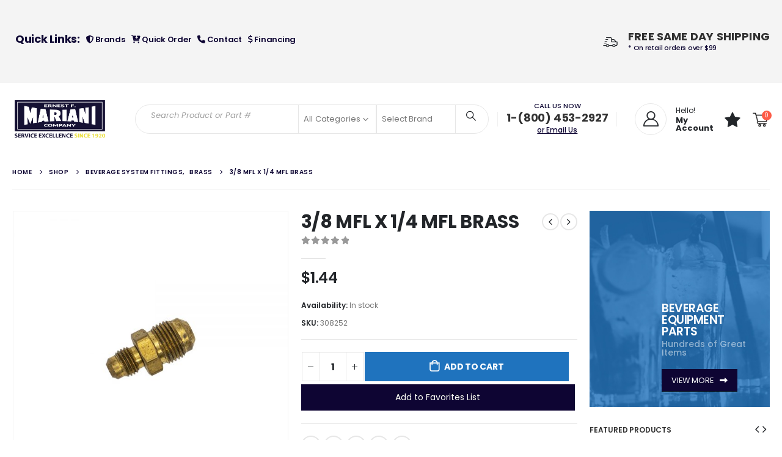

--- FILE ---
content_type: text/html; charset=UTF-8
request_url: https://efmco.com/product/3-8-mfl-x-1-4-mfl-brass/
body_size: 188933
content:
<!DOCTYPE html><html  lang="en-US"><head><meta http-equiv="X-UA-Compatible" content="IE=edge" /><meta http-equiv="Content-Type" content="text/html; charset=UTF-8" /><meta name="viewport" content="width=device-width, initial-scale=1, minimum-scale=1" /><link rel="profile" href="https://gmpg.org/xfn/11" /><link rel="pingback" href="https://efmco.com/xmlrpc.php" /><style type="text/css">#wl-wrapper .wl-add-but {
                                background: #dcdcdc;
                                background: -webkit-gradient(linear, left top, left bottom, from(#ffffff), to(#dcdcdc));
                                background: -webkit-linear-gradient(#ffffff,#dcdcdc);
                                background: -moz-linear-gradient(center top,#ffffff 0%,#dcdcdc 100%);
                                background: -moz-gradient(center top,#ffffff 0%,#dcdcdc 100%);
                                border-color: #cdcdcd;
                                color: #0e0533;
                                text-shadow: 0 -1px 0 rgba(0, 0, 0, 0.6);
                            }

                            #wl-wrapper .wl-add-but:hover {
                                background: #cdcdcd;
                                background: -webkit-gradient(linear, left top, left bottom, from(#cdcdcd), to(#cdcdcd));
                                background: -webkit-linear-gradient(#ffffff,#cdcdcd);
                                background: -moz-linear-gradient(center top,#ffffff 0%,#cdcdcd 100%);
                                background: -moz-gradient(center top,#ffffff 0%,#cdcdcd 100%);
                                border-color: #cdcdcd;
                                color: #ffffff;
                                text-shadow: 0 -1px 0 rgba(0, 0, 0, 0.6);
                            }</style><style type="text/css">div#wl-wrapper{
    text-shadow: none;
    overflow: hidden;
    margin: 0 4px 5px 0;
    width: 100%;
    border: 2px solid #0e0533;
}

#wl-wrapper .wl-add-but:hover{
    color: #0e0533;
}

#wl-wrapper.wl-button-wrap{
    padding: 0px!important;
}

a.wl-add-to.wl-add-but.button.star{
    padding: 11px 15px;
    width: 100%!important;
}</style><style type="text/css">.	{
			}
	.text_area
	{
		float:left;
	}
	.text_area p
	{
		margin:0 !important;
		font-size:12px;
	}
	.text_area .shareinpost{display:none;}
	.add_cart_button
	{
		float:left;
		margin-top:20px;
		width:100%;
	}</style><meta name='robots' content='index, follow, max-image-preview:large, max-snippet:-1, max-video-preview:-1' />  <script data-cfasync="false" data-pagespeed-no-defer>var gtm4wp_datalayer_name = "dataLayer";
	var dataLayer = dataLayer || [];
	const gtm4wp_use_sku_instead = false;
	const gtm4wp_currency = 'USD';
	const gtm4wp_product_per_impression = 10;
	const gtm4wp_clear_ecommerce = false;
	const gtm4wp_datalayer_max_timeout = 2000;</script> <style>img:is([sizes="auto" i], [sizes^="auto," i]) { contain-intrinsic-size: 3000px 1500px }</style><title>3/8 MFL X 1/4 MFL BRASS | Ernest F Mariani Co.</title><meta name="description" content="The 3/8 MFL X 1/4 MFL BRASS adapter connects different flare sizes in beverage systems, giving a secure, leak-free, and corrosion-resistant connection." /><link rel="canonical" href="https://efmco.com/product/3-8-mfl-x-1-4-mfl-brass/" /><meta property="og:locale" content="en_US" /><meta property="og:type" content="article" /><meta property="og:title" content="3/8 MFL X 1/4 MFL BRASS | Ernest F Mariani Co." /><meta property="og:description" content="The 3/8 MFL X 1/4 MFL BRASS adapter connects different flare sizes in beverage systems, giving a secure, leak-free, and corrosion-resistant connection." /><meta property="og:url" content="https://efmco.com/product/3-8-mfl-x-1-4-mfl-brass/" /><meta property="og:site_name" content="Ernest F Mariani Co." /><meta property="article:modified_time" content="2024-11-13T03:23:08+00:00" /><meta property="og:image" content="https://efmco.com/wp-content/uploads/2019/10/308252.jpg" /><meta property="og:image:width" content="1000" /><meta property="og:image:height" content="1000" /><meta property="og:image:type" content="image/jpeg" /><meta name="twitter:card" content="summary_large_image" /><meta name="twitter:label1" content="Est. reading time" /><meta name="twitter:data1" content="1 minute" /> <script type="application/ld+json" class="yoast-schema-graph">{"@context":"https://schema.org","@graph":[{"@type":"WebPage","@id":"https://efmco.com/product/3-8-mfl-x-1-4-mfl-brass/","url":"https://efmco.com/product/3-8-mfl-x-1-4-mfl-brass/","name":"3/8 MFL X 1/4 MFL BRASS | Ernest F Mariani Co.","isPartOf":{"@id":"https://efmco.com/#website"},"primaryImageOfPage":{"@id":"https://efmco.com/product/3-8-mfl-x-1-4-mfl-brass/#primaryimage"},"image":{"@id":"https://efmco.com/product/3-8-mfl-x-1-4-mfl-brass/#primaryimage"},"thumbnailUrl":"https://efmco.com/wp-content/uploads/2019/10/308252.jpg","datePublished":"2019-10-25T04:02:43+00:00","dateModified":"2024-11-13T03:23:08+00:00","description":"The 3/8 MFL X 1/4 MFL BRASS adapter connects different flare sizes in beverage systems, giving a secure, leak-free, and corrosion-resistant connection.","breadcrumb":{"@id":"https://efmco.com/product/3-8-mfl-x-1-4-mfl-brass/#breadcrumb"},"inLanguage":"en-US","potentialAction":[{"@type":"ReadAction","target":["https://efmco.com/product/3-8-mfl-x-1-4-mfl-brass/"]}]},{"@type":"ImageObject","inLanguage":"en-US","@id":"https://efmco.com/product/3-8-mfl-x-1-4-mfl-brass/#primaryimage","url":"https://efmco.com/wp-content/uploads/2019/10/308252.jpg","contentUrl":"https://efmco.com/wp-content/uploads/2019/10/308252.jpg","width":1000,"height":1000},{"@type":"BreadcrumbList","@id":"https://efmco.com/product/3-8-mfl-x-1-4-mfl-brass/#breadcrumb","itemListElement":[{"@type":"ListItem","position":1,"name":"Home","item":"https://efmco.com/"},{"@type":"ListItem","position":2,"name":"Shop","item":"https://efmco.com/shop/"},{"@type":"ListItem","position":3,"name":"3/8 MFL X 1/4 MFL BRASS"}]},{"@type":"WebSite","@id":"https://efmco.com/#website","url":"https://efmco.com/","name":"EFMCO","description":"Fountain Beverage Equipment &amp; Parts Distributor","publisher":{"@id":"https://efmco.com/#organization"},"potentialAction":[{"@type":"SearchAction","target":{"@type":"EntryPoint","urlTemplate":"https://efmco.com/?s={search_term_string}"},"query-input":{"@type":"PropertyValueSpecification","valueRequired":true,"valueName":"search_term_string"}}],"inLanguage":"en-US"},{"@type":"Organization","@id":"https://efmco.com/#organization","name":"EFMCO","url":"https://efmco.com/","logo":{"@type":"ImageObject","inLanguage":"en-US","@id":"https://efmco.com/#/schema/logo/image/","url":"https://efmco.com/wp-content/uploads/2019/09/EFMCO_Header_Logo.png","contentUrl":"https://efmco.com/wp-content/uploads/2019/09/EFMCO_Header_Logo.png","width":299,"height":100,"caption":"EFMCO"},"image":{"@id":"https://efmco.com/#/schema/logo/image/"}}]}</script> <link rel='dns-prefetch' href='//acp-magento.appspot.com' /><link rel='dns-prefetch' href='//fonts.googleapis.com' /><link rel='dns-prefetch' href='//www.googletagmanager.com' /><link rel="alternate" type="application/rss+xml" title="Ernest F Mariani Co. &raquo; Feed" href="https://efmco.com/feed/" /><link rel="alternate" type="application/rss+xml" title="Ernest F Mariani Co. &raquo; Comments Feed" href="https://efmco.com/comments/feed/" /><link rel="shortcut icon" href="//efmco.com/wp-content/uploads/2019/11/favicon.png" type="image/x-icon" /><link rel="apple-touch-icon" href="//efmco.com/wp-content/uploads/2019/11/favicon.png" /><link rel="apple-touch-icon" sizes="120x120" href="//efmco.com/wp-content/uploads/2019/11/favicon.png" /><link rel="apple-touch-icon" sizes="76x76" href="//efmco.com/wp-content/uploads/2019/11/favicon.png" /><link rel="apple-touch-icon" sizes="152x152" href="//efmco.com/wp-content/uploads/2019/11/favicon.png" /> <script>window._wpemojiSettings = {"baseUrl":"https:\/\/s.w.org\/images\/core\/emoji\/14.0.0\/72x72\/","ext":".png","svgUrl":"https:\/\/s.w.org\/images\/core\/emoji\/14.0.0\/svg\/","svgExt":".svg","source":{"concatemoji":"https:\/\/efmco.com\/wp-includes\/js\/wp-emoji-release.min.js?ver=6.4.7"}};
/*! This file is auto-generated */
!function(i,n){var o,s,e;function c(e){try{var t={supportTests:e,timestamp:(new Date).valueOf()};sessionStorage.setItem(o,JSON.stringify(t))}catch(e){}}function p(e,t,n){e.clearRect(0,0,e.canvas.width,e.canvas.height),e.fillText(t,0,0);var t=new Uint32Array(e.getImageData(0,0,e.canvas.width,e.canvas.height).data),r=(e.clearRect(0,0,e.canvas.width,e.canvas.height),e.fillText(n,0,0),new Uint32Array(e.getImageData(0,0,e.canvas.width,e.canvas.height).data));return t.every(function(e,t){return e===r[t]})}function u(e,t,n){switch(t){case"flag":return n(e,"\ud83c\udff3\ufe0f\u200d\u26a7\ufe0f","\ud83c\udff3\ufe0f\u200b\u26a7\ufe0f")?!1:!n(e,"\ud83c\uddfa\ud83c\uddf3","\ud83c\uddfa\u200b\ud83c\uddf3")&&!n(e,"\ud83c\udff4\udb40\udc67\udb40\udc62\udb40\udc65\udb40\udc6e\udb40\udc67\udb40\udc7f","\ud83c\udff4\u200b\udb40\udc67\u200b\udb40\udc62\u200b\udb40\udc65\u200b\udb40\udc6e\u200b\udb40\udc67\u200b\udb40\udc7f");case"emoji":return!n(e,"\ud83e\udef1\ud83c\udffb\u200d\ud83e\udef2\ud83c\udfff","\ud83e\udef1\ud83c\udffb\u200b\ud83e\udef2\ud83c\udfff")}return!1}function f(e,t,n){var r="undefined"!=typeof WorkerGlobalScope&&self instanceof WorkerGlobalScope?new OffscreenCanvas(300,150):i.createElement("canvas"),a=r.getContext("2d",{willReadFrequently:!0}),o=(a.textBaseline="top",a.font="600 32px Arial",{});return e.forEach(function(e){o[e]=t(a,e,n)}),o}function t(e){var t=i.createElement("script");t.src=e,t.defer=!0,i.head.appendChild(t)}"undefined"!=typeof Promise&&(o="wpEmojiSettingsSupports",s=["flag","emoji"],n.supports={everything:!0,everythingExceptFlag:!0},e=new Promise(function(e){i.addEventListener("DOMContentLoaded",e,{once:!0})}),new Promise(function(t){var n=function(){try{var e=JSON.parse(sessionStorage.getItem(o));if("object"==typeof e&&"number"==typeof e.timestamp&&(new Date).valueOf()<e.timestamp+604800&&"object"==typeof e.supportTests)return e.supportTests}catch(e){}return null}();if(!n){if("undefined"!=typeof Worker&&"undefined"!=typeof OffscreenCanvas&&"undefined"!=typeof URL&&URL.createObjectURL&&"undefined"!=typeof Blob)try{var e="postMessage("+f.toString()+"("+[JSON.stringify(s),u.toString(),p.toString()].join(",")+"));",r=new Blob([e],{type:"text/javascript"}),a=new Worker(URL.createObjectURL(r),{name:"wpTestEmojiSupports"});return void(a.onmessage=function(e){c(n=e.data),a.terminate(),t(n)})}catch(e){}c(n=f(s,u,p))}t(n)}).then(function(e){for(var t in e)n.supports[t]=e[t],n.supports.everything=n.supports.everything&&n.supports[t],"flag"!==t&&(n.supports.everythingExceptFlag=n.supports.everythingExceptFlag&&n.supports[t]);n.supports.everythingExceptFlag=n.supports.everythingExceptFlag&&!n.supports.flag,n.DOMReady=!1,n.readyCallback=function(){n.DOMReady=!0}}).then(function(){return e}).then(function(){var e;n.supports.everything||(n.readyCallback(),(e=n.source||{}).concatemoji?t(e.concatemoji):e.wpemoji&&e.twemoji&&(t(e.twemoji),t(e.wpemoji)))}))}((window,document),window._wpemojiSettings);</script> <link rel='stylesheet' id='porto-google-fonts-css' href='//fonts.googleapis.com/css?family=Poppins%3A400%2C400italic%2C500%2C600%2C700%2C800%7COpen+Sans%3A600&#038;ver=6.4.7' media='all' /><style id='wp-emoji-styles-inline-css'>img.wp-smiley, img.emoji {
		display: inline !important;
		border: none !important;
		box-shadow: none !important;
		height: 1em !important;
		width: 1em !important;
		margin: 0 0.07em !important;
		vertical-align: -0.1em !important;
		background: none !important;
		padding: 0 !important;
	}</style><link rel='stylesheet' id='wp-block-library-css' href='https://efmco.com/wp-includes/css/dist/block-library/style.min.css?ver=6.4.7' media='all' /><style id='wp-block-library-theme-inline-css'>.wp-block-audio figcaption{color:#555;font-size:13px;text-align:center}.is-dark-theme .wp-block-audio figcaption{color:hsla(0,0%,100%,.65)}.wp-block-audio{margin:0 0 1em}.wp-block-code{border:1px solid #ccc;border-radius:4px;font-family:Menlo,Consolas,monaco,monospace;padding:.8em 1em}.wp-block-embed figcaption{color:#555;font-size:13px;text-align:center}.is-dark-theme .wp-block-embed figcaption{color:hsla(0,0%,100%,.65)}.wp-block-embed{margin:0 0 1em}.blocks-gallery-caption{color:#555;font-size:13px;text-align:center}.is-dark-theme .blocks-gallery-caption{color:hsla(0,0%,100%,.65)}.wp-block-image figcaption{color:#555;font-size:13px;text-align:center}.is-dark-theme .wp-block-image figcaption{color:hsla(0,0%,100%,.65)}.wp-block-image{margin:0 0 1em}.wp-block-pullquote{border-bottom:4px solid;border-top:4px solid;color:currentColor;margin-bottom:1.75em}.wp-block-pullquote cite,.wp-block-pullquote footer,.wp-block-pullquote__citation{color:currentColor;font-size:.8125em;font-style:normal;text-transform:uppercase}.wp-block-quote{border-left:.25em solid;margin:0 0 1.75em;padding-left:1em}.wp-block-quote cite,.wp-block-quote footer{color:currentColor;font-size:.8125em;font-style:normal;position:relative}.wp-block-quote.has-text-align-right{border-left:none;border-right:.25em solid;padding-left:0;padding-right:1em}.wp-block-quote.has-text-align-center{border:none;padding-left:0}.wp-block-quote.is-large,.wp-block-quote.is-style-large,.wp-block-quote.is-style-plain{border:none}.wp-block-search .wp-block-search__label{font-weight:700}.wp-block-search__button{border:1px solid #ccc;padding:.375em .625em}:where(.wp-block-group.has-background){padding:1.25em 2.375em}.wp-block-separator.has-css-opacity{opacity:.4}.wp-block-separator{border:none;border-bottom:2px solid;margin-left:auto;margin-right:auto}.wp-block-separator.has-alpha-channel-opacity{opacity:1}.wp-block-separator:not(.is-style-wide):not(.is-style-dots){width:100px}.wp-block-separator.has-background:not(.is-style-dots){border-bottom:none;height:1px}.wp-block-separator.has-background:not(.is-style-wide):not(.is-style-dots){height:2px}.wp-block-table{margin:0 0 1em}.wp-block-table td,.wp-block-table th{word-break:normal}.wp-block-table figcaption{color:#555;font-size:13px;text-align:center}.is-dark-theme .wp-block-table figcaption{color:hsla(0,0%,100%,.65)}.wp-block-video figcaption{color:#555;font-size:13px;text-align:center}.is-dark-theme .wp-block-video figcaption{color:hsla(0,0%,100%,.65)}.wp-block-video{margin:0 0 1em}.wp-block-template-part.has-background{margin-bottom:0;margin-top:0;padding:1.25em 2.375em}</style><link rel='stylesheet' id='yith-wcan-shortcodes-css' href='https://efmco.com/wp-content/cache/autoptimize/css/autoptimize_single_d4b9f1e3824550a1a085276152da127c.css?ver=5.5.0' media='all' /><style id='yith-wcan-shortcodes-inline-css'>:root{
	--yith-wcan-filters_colors_titles: #434343;
	--yith-wcan-filters_colors_background: #FFFFFF;
	--yith-wcan-filters_colors_accent: #A7144C;
	--yith-wcan-filters_colors_accent_r: 167;
	--yith-wcan-filters_colors_accent_g: 20;
	--yith-wcan-filters_colors_accent_b: 76;
	--yith-wcan-color_swatches_border_radius: 100%;
	--yith-wcan-color_swatches_size: 30px;
	--yith-wcan-labels_style_background: #FFFFFF;
	--yith-wcan-labels_style_background_hover: #A7144C;
	--yith-wcan-labels_style_background_active: #A7144C;
	--yith-wcan-labels_style_text: #434343;
	--yith-wcan-labels_style_text_hover: #FFFFFF;
	--yith-wcan-labels_style_text_active: #FFFFFF;
	--yith-wcan-anchors_style_text: #434343;
	--yith-wcan-anchors_style_text_hover: #A7144C;
	--yith-wcan-anchors_style_text_active: #A7144C;
}</style><link rel='stylesheet' id='amazon-payments-advanced-blocks-log-out-banner-css' href='https://efmco.com/wp-content/cache/autoptimize/css/autoptimize_single_b4cff11e39c2d54322f43448252c482a.css?ver=7b7a8388c5cd363f116c' media='all' /><style id='classic-theme-styles-inline-css'>/*! This file is auto-generated */
.wp-block-button__link{color:#fff;background-color:#32373c;border-radius:9999px;box-shadow:none;text-decoration:none;padding:calc(.667em + 2px) calc(1.333em + 2px);font-size:1.125em}.wp-block-file__button{background:#32373c;color:#fff;text-decoration:none}</style><style id='global-styles-inline-css'>body{--wp--preset--color--black: #000000;--wp--preset--color--cyan-bluish-gray: #abb8c3;--wp--preset--color--white: #ffffff;--wp--preset--color--pale-pink: #f78da7;--wp--preset--color--vivid-red: #cf2e2e;--wp--preset--color--luminous-vivid-orange: #ff6900;--wp--preset--color--luminous-vivid-amber: #fcb900;--wp--preset--color--light-green-cyan: #7bdcb5;--wp--preset--color--vivid-green-cyan: #00d084;--wp--preset--color--pale-cyan-blue: #8ed1fc;--wp--preset--color--vivid-cyan-blue: #0693e3;--wp--preset--color--vivid-purple: #9b51e0;--wp--preset--color--primary: var(--porto-primary-color);--wp--preset--color--secondary: var(--porto-secondary-color);--wp--preset--color--tertiary: var(--porto-tertiary-color);--wp--preset--color--quaternary: var(--porto-quaternary-color);--wp--preset--color--dark: var(--porto-dark-color);--wp--preset--color--light: var(--porto-light-color);--wp--preset--color--primary-hover: var(--porto-primary-light-5);--wp--preset--gradient--vivid-cyan-blue-to-vivid-purple: linear-gradient(135deg,rgba(6,147,227,1) 0%,rgb(155,81,224) 100%);--wp--preset--gradient--light-green-cyan-to-vivid-green-cyan: linear-gradient(135deg,rgb(122,220,180) 0%,rgb(0,208,130) 100%);--wp--preset--gradient--luminous-vivid-amber-to-luminous-vivid-orange: linear-gradient(135deg,rgba(252,185,0,1) 0%,rgba(255,105,0,1) 100%);--wp--preset--gradient--luminous-vivid-orange-to-vivid-red: linear-gradient(135deg,rgba(255,105,0,1) 0%,rgb(207,46,46) 100%);--wp--preset--gradient--very-light-gray-to-cyan-bluish-gray: linear-gradient(135deg,rgb(238,238,238) 0%,rgb(169,184,195) 100%);--wp--preset--gradient--cool-to-warm-spectrum: linear-gradient(135deg,rgb(74,234,220) 0%,rgb(151,120,209) 20%,rgb(207,42,186) 40%,rgb(238,44,130) 60%,rgb(251,105,98) 80%,rgb(254,248,76) 100%);--wp--preset--gradient--blush-light-purple: linear-gradient(135deg,rgb(255,206,236) 0%,rgb(152,150,240) 100%);--wp--preset--gradient--blush-bordeaux: linear-gradient(135deg,rgb(254,205,165) 0%,rgb(254,45,45) 50%,rgb(107,0,62) 100%);--wp--preset--gradient--luminous-dusk: linear-gradient(135deg,rgb(255,203,112) 0%,rgb(199,81,192) 50%,rgb(65,88,208) 100%);--wp--preset--gradient--pale-ocean: linear-gradient(135deg,rgb(255,245,203) 0%,rgb(182,227,212) 50%,rgb(51,167,181) 100%);--wp--preset--gradient--electric-grass: linear-gradient(135deg,rgb(202,248,128) 0%,rgb(113,206,126) 100%);--wp--preset--gradient--midnight: linear-gradient(135deg,rgb(2,3,129) 0%,rgb(40,116,252) 100%);--wp--preset--font-size--small: 13px;--wp--preset--font-size--medium: 20px;--wp--preset--font-size--large: 36px;--wp--preset--font-size--x-large: 42px;--wp--preset--spacing--20: 0.44rem;--wp--preset--spacing--30: 0.67rem;--wp--preset--spacing--40: 1rem;--wp--preset--spacing--50: 1.5rem;--wp--preset--spacing--60: 2.25rem;--wp--preset--spacing--70: 3.38rem;--wp--preset--spacing--80: 5.06rem;--wp--preset--shadow--natural: 6px 6px 9px rgba(0, 0, 0, 0.2);--wp--preset--shadow--deep: 12px 12px 50px rgba(0, 0, 0, 0.4);--wp--preset--shadow--sharp: 6px 6px 0px rgba(0, 0, 0, 0.2);--wp--preset--shadow--outlined: 6px 6px 0px -3px rgba(255, 255, 255, 1), 6px 6px rgba(0, 0, 0, 1);--wp--preset--shadow--crisp: 6px 6px 0px rgba(0, 0, 0, 1);}:where(.is-layout-flex){gap: 0.5em;}:where(.is-layout-grid){gap: 0.5em;}body .is-layout-flow > .alignleft{float: left;margin-inline-start: 0;margin-inline-end: 2em;}body .is-layout-flow > .alignright{float: right;margin-inline-start: 2em;margin-inline-end: 0;}body .is-layout-flow > .aligncenter{margin-left: auto !important;margin-right: auto !important;}body .is-layout-constrained > .alignleft{float: left;margin-inline-start: 0;margin-inline-end: 2em;}body .is-layout-constrained > .alignright{float: right;margin-inline-start: 2em;margin-inline-end: 0;}body .is-layout-constrained > .aligncenter{margin-left: auto !important;margin-right: auto !important;}body .is-layout-constrained > :where(:not(.alignleft):not(.alignright):not(.alignfull)){max-width: var(--wp--style--global--content-size);margin-left: auto !important;margin-right: auto !important;}body .is-layout-constrained > .alignwide{max-width: var(--wp--style--global--wide-size);}body .is-layout-flex{display: flex;}body .is-layout-flex{flex-wrap: wrap;align-items: center;}body .is-layout-flex > *{margin: 0;}body .is-layout-grid{display: grid;}body .is-layout-grid > *{margin: 0;}:where(.wp-block-columns.is-layout-flex){gap: 2em;}:where(.wp-block-columns.is-layout-grid){gap: 2em;}:where(.wp-block-post-template.is-layout-flex){gap: 1.25em;}:where(.wp-block-post-template.is-layout-grid){gap: 1.25em;}.has-black-color{color: var(--wp--preset--color--black) !important;}.has-cyan-bluish-gray-color{color: var(--wp--preset--color--cyan-bluish-gray) !important;}.has-white-color{color: var(--wp--preset--color--white) !important;}.has-pale-pink-color{color: var(--wp--preset--color--pale-pink) !important;}.has-vivid-red-color{color: var(--wp--preset--color--vivid-red) !important;}.has-luminous-vivid-orange-color{color: var(--wp--preset--color--luminous-vivid-orange) !important;}.has-luminous-vivid-amber-color{color: var(--wp--preset--color--luminous-vivid-amber) !important;}.has-light-green-cyan-color{color: var(--wp--preset--color--light-green-cyan) !important;}.has-vivid-green-cyan-color{color: var(--wp--preset--color--vivid-green-cyan) !important;}.has-pale-cyan-blue-color{color: var(--wp--preset--color--pale-cyan-blue) !important;}.has-vivid-cyan-blue-color{color: var(--wp--preset--color--vivid-cyan-blue) !important;}.has-vivid-purple-color{color: var(--wp--preset--color--vivid-purple) !important;}.has-black-background-color{background-color: var(--wp--preset--color--black) !important;}.has-cyan-bluish-gray-background-color{background-color: var(--wp--preset--color--cyan-bluish-gray) !important;}.has-white-background-color{background-color: var(--wp--preset--color--white) !important;}.has-pale-pink-background-color{background-color: var(--wp--preset--color--pale-pink) !important;}.has-vivid-red-background-color{background-color: var(--wp--preset--color--vivid-red) !important;}.has-luminous-vivid-orange-background-color{background-color: var(--wp--preset--color--luminous-vivid-orange) !important;}.has-luminous-vivid-amber-background-color{background-color: var(--wp--preset--color--luminous-vivid-amber) !important;}.has-light-green-cyan-background-color{background-color: var(--wp--preset--color--light-green-cyan) !important;}.has-vivid-green-cyan-background-color{background-color: var(--wp--preset--color--vivid-green-cyan) !important;}.has-pale-cyan-blue-background-color{background-color: var(--wp--preset--color--pale-cyan-blue) !important;}.has-vivid-cyan-blue-background-color{background-color: var(--wp--preset--color--vivid-cyan-blue) !important;}.has-vivid-purple-background-color{background-color: var(--wp--preset--color--vivid-purple) !important;}.has-black-border-color{border-color: var(--wp--preset--color--black) !important;}.has-cyan-bluish-gray-border-color{border-color: var(--wp--preset--color--cyan-bluish-gray) !important;}.has-white-border-color{border-color: var(--wp--preset--color--white) !important;}.has-pale-pink-border-color{border-color: var(--wp--preset--color--pale-pink) !important;}.has-vivid-red-border-color{border-color: var(--wp--preset--color--vivid-red) !important;}.has-luminous-vivid-orange-border-color{border-color: var(--wp--preset--color--luminous-vivid-orange) !important;}.has-luminous-vivid-amber-border-color{border-color: var(--wp--preset--color--luminous-vivid-amber) !important;}.has-light-green-cyan-border-color{border-color: var(--wp--preset--color--light-green-cyan) !important;}.has-vivid-green-cyan-border-color{border-color: var(--wp--preset--color--vivid-green-cyan) !important;}.has-pale-cyan-blue-border-color{border-color: var(--wp--preset--color--pale-cyan-blue) !important;}.has-vivid-cyan-blue-border-color{border-color: var(--wp--preset--color--vivid-cyan-blue) !important;}.has-vivid-purple-border-color{border-color: var(--wp--preset--color--vivid-purple) !important;}.has-vivid-cyan-blue-to-vivid-purple-gradient-background{background: var(--wp--preset--gradient--vivid-cyan-blue-to-vivid-purple) !important;}.has-light-green-cyan-to-vivid-green-cyan-gradient-background{background: var(--wp--preset--gradient--light-green-cyan-to-vivid-green-cyan) !important;}.has-luminous-vivid-amber-to-luminous-vivid-orange-gradient-background{background: var(--wp--preset--gradient--luminous-vivid-amber-to-luminous-vivid-orange) !important;}.has-luminous-vivid-orange-to-vivid-red-gradient-background{background: var(--wp--preset--gradient--luminous-vivid-orange-to-vivid-red) !important;}.has-very-light-gray-to-cyan-bluish-gray-gradient-background{background: var(--wp--preset--gradient--very-light-gray-to-cyan-bluish-gray) !important;}.has-cool-to-warm-spectrum-gradient-background{background: var(--wp--preset--gradient--cool-to-warm-spectrum) !important;}.has-blush-light-purple-gradient-background{background: var(--wp--preset--gradient--blush-light-purple) !important;}.has-blush-bordeaux-gradient-background{background: var(--wp--preset--gradient--blush-bordeaux) !important;}.has-luminous-dusk-gradient-background{background: var(--wp--preset--gradient--luminous-dusk) !important;}.has-pale-ocean-gradient-background{background: var(--wp--preset--gradient--pale-ocean) !important;}.has-electric-grass-gradient-background{background: var(--wp--preset--gradient--electric-grass) !important;}.has-midnight-gradient-background{background: var(--wp--preset--gradient--midnight) !important;}.has-small-font-size{font-size: var(--wp--preset--font-size--small) !important;}.has-medium-font-size{font-size: var(--wp--preset--font-size--medium) !important;}.has-large-font-size{font-size: var(--wp--preset--font-size--large) !important;}.has-x-large-font-size{font-size: var(--wp--preset--font-size--x-large) !important;}
.wp-block-navigation a:where(:not(.wp-element-button)){color: inherit;}
:where(.wp-block-post-template.is-layout-flex){gap: 1.25em;}:where(.wp-block-post-template.is-layout-grid){gap: 1.25em;}
:where(.wp-block-columns.is-layout-flex){gap: 2em;}:where(.wp-block-columns.is-layout-grid){gap: 2em;}
.wp-block-pullquote{font-size: 1.5em;line-height: 1.6;}</style><link rel='stylesheet' id='afwhp-front-css' href='https://efmco.com/wp-content/cache/autoptimize/css/autoptimize_single_6213b16801298b8f47aec7ad454673e0.css?ver=1.0' media='all' /><link rel='stylesheet' id='follow-up-emails-css' href='https://efmco.com/wp-content/cache/autoptimize/css/autoptimize_single_abc5d6b1b755b3666329f197d1199fdc.css?ver=4.8.15' media='all' /><link rel='stylesheet' id='aftax-frontc-css' href='https://efmco.com/wp-content/cache/autoptimize/css/autoptimize_single_b471b8f53dd8b9e1f58690bd33f5cf80.css?ver=1.0' media='' /><link rel='stylesheet' id='woocommerce-wishlists-css' href='https://efmco.com/wp-content/cache/autoptimize/css/autoptimize_single_aa5080c3706754d17ee6ac3b9283afa1.css?ver=2.1.9' media='all' /><link rel='stylesheet' id='photoswipe-css' href='https://efmco.com/wp-content/plugins/woocommerce/assets/css/photoswipe/photoswipe.min.css?ver=8.4.2' media='all' /><link rel='stylesheet' id='photoswipe-default-skin-css' href='https://efmco.com/wp-content/plugins/woocommerce/assets/css/photoswipe/default-skin/default-skin.min.css?ver=8.4.2' media='all' /><style id='woocommerce-inline-inline-css'>.woocommerce form .form-row .required { visibility: visible; }</style><link rel='stylesheet' id='brands-styles-css' href='https://efmco.com/wp-content/cache/autoptimize/css/autoptimize_single_cfc46600cac042d3df2fbadae5778bed.css?ver=1.6.9' media='all' /><link rel='stylesheet' id='gateway-css' href='https://efmco.com/wp-content/cache/autoptimize/css/autoptimize_single_c0a7cf5f56434e192dca51dcb3d191c3.css?ver=2.9.5' media='all' /><link rel='stylesheet' id='porto-fs-progress-bar-css' href='https://efmco.com/wp-content/cache/autoptimize/css/autoptimize_single_12ec2927006e58c99cf50fe298ead9d7.css?ver=7.4.7' media='all' /><link rel='stylesheet' id='quick-css-css' href='https://efmco.com/wp-content/cache/autoptimize/css/autoptimize_single_c40c435e37094e425e66fa4e1d04e131.css?ver=1.0.0' media='all' /><link rel='stylesheet' id='porto-css-vars-css' href='https://efmco.com/wp-content/uploads/porto_styles/theme_css_vars.css?ver=7.4.7' media='all' /><link rel='stylesheet' id='js_composer_front-css' href='https://efmco.com/wp-content/plugins/js_composer/assets/css/js_composer.min.css?ver=8.6.1' media='all' /><link rel='stylesheet' id='bootstrap-css' href='https://efmco.com/wp-content/uploads/porto_styles/bootstrap.css?ver=7.4.7' media='all' /><link rel='stylesheet' id='porto-plugins-css' href='https://efmco.com/wp-content/cache/autoptimize/css/autoptimize_single_20255caa66ca76ae9b8113836ac3f689.css?ver=7.4.7' media='all' /><link rel='stylesheet' id='porto-theme-css' href='https://efmco.com/wp-content/cache/autoptimize/css/autoptimize_single_5134eda833578cdf146cd9cdaee711ed.css?ver=7.4.7' media='all' /><link rel='stylesheet' id='porto-theme-event-css' href='https://efmco.com/wp-content/cache/autoptimize/css/autoptimize_single_5765f8f040bcf33ad6657eb9b8e9aba5.css?ver=7.4.7' media='all' /><link rel='stylesheet' id='porto-shortcodes-css' href='https://efmco.com/wp-content/uploads/porto_styles/shortcodes.css?ver=7.4.7' media='all' /><link rel='stylesheet' id='porto-theme-shop-css' href='https://efmco.com/wp-content/cache/autoptimize/css/autoptimize_single_b35f01945d25199cf1eed58222b3c6ad.css?ver=7.4.7' media='all' /><link rel='stylesheet' id='porto-theme-wpb-css' href='https://efmco.com/wp-content/cache/autoptimize/css/autoptimize_single_5b278d89d82b37052568551c6f7d967d.css?ver=7.4.7' media='all' /><link rel='stylesheet' id='porto-dynamic-style-css' href='https://efmco.com/wp-content/uploads/porto_styles/dynamic_style.css?ver=7.4.7' media='all' /><link rel='stylesheet' id='porto-type-builder-css' href='https://efmco.com/wp-content/cache/autoptimize/css/autoptimize_single_a43f0be53f127a3272b74c112940f943.css?ver=3.5.4' media='all' /><link rel='stylesheet' id='porto-account-login-style-css' href='https://efmco.com/wp-content/cache/autoptimize/css/autoptimize_single_e6b9caf37f13ec7bfc267ccfbb973d74.css?ver=7.4.7' media='all' /><link rel='stylesheet' id='porto-theme-woopage-css' href='https://efmco.com/wp-content/cache/autoptimize/css/autoptimize_single_09f0e5424a532a49f301d70b4bcb9a2d.css?ver=7.4.7' media='all' /><link rel='stylesheet' id='porto-style-css' href='https://efmco.com/wp-content/cache/autoptimize/css/autoptimize_single_9a6eee9a1f3d363b5225ac38c78fde10.css?ver=7.4.7' media='all' /><style id='porto-style-inline-css'>.side-header-narrow-bar-logo{max-width:157px}@media (min-width:992px){}.product-images .img-thumbnail .inner,.product-images .img-thumbnail .inner img{-webkit-transform:none;transform:none}.sticky-product{position:fixed;top:0;left:0;width:100%;z-index:1001;background-color:#fff;box-shadow:0 3px 5px rgba(0,0,0,0.08);padding:15px 0}.sticky-product.pos-bottom{top:auto;bottom:var(--porto-icon-menus-mobile,0);box-shadow:0 -3px 5px rgba(0,0,0,0.08)}.sticky-product .container{display:-ms-flexbox;display:flex;-ms-flex-align:center;align-items:center;-ms-flex-wrap:wrap;flex-wrap:wrap}.sticky-product .sticky-image{max-width:60px;margin-right:15px}.sticky-product .add-to-cart{-ms-flex:1;flex:1;text-align:right;margin-top:5px}.sticky-product .product-name{font-size:16px;font-weight:600;line-height:inherit;margin-bottom:0}.sticky-product .sticky-detail{line-height:1.5;display:-ms-flexbox;display:flex}.sticky-product .star-rating{margin:5px 15px;font-size:1em}.sticky-product .availability{padding-top:2px}.sticky-product .sticky-detail .price{font-family:Poppins,Poppins,sans-serif;font-weight:400;margin-bottom:0;font-size:1.3em;line-height:1.5}.sticky-product.pos-top:not(.hide){top:0;opacity:1;visibility:visible;transform:translate3d( 0,0,0 )}.sticky-product.pos-top.scroll-down{opacity:0 !important;visibility:hidden;transform:translate3d( 0,-100%,0 )}.sticky-product.sticky-ready{transition:left .3s,visibility 0.3s,opacity 0.3s,transform 0.3s,top 0.3s ease}.sticky-product .quantity.extra-type{display:none}@media (min-width:992px){body.single-product .sticky-product .container{padding-left:calc(var(--porto-grid-gutter-width) / 2);padding-right:calc(var(--porto-grid-gutter-width) / 2)}}.sticky-product .container{padding-left:var(--porto-fluid-spacing);padding-right:var(--porto-fluid-spacing)}@media (max-width:768px){.sticky-product .sticky-image,.sticky-product .sticky-detail,.sticky-product{display:none}.sticky-product.show-mobile{display:block;padding-top:10px;padding-bottom:10px}.sticky-product.show-mobile .add-to-cart{margin-top:0}.sticky-product.show-mobile .single_add_to_cart_button{margin:0;width:100%}}#header.sticky-header .main-menu > li.menu-item > a,#header.sticky-header .main-menu > li.menu-custom-content a{color:#ffffff}#header.sticky-header .main-menu > li.menu-item:hover > a,#header.sticky-header .main-menu > li.menu-item.active:hover > a,#header.sticky-header .main-menu > li.menu-custom-content:hover a{color:#383256}#header.sticky-header .main-menu > li.menu-item.active > a,#header.sticky-header .main-menu > li.menu-custom-content.active a{color:#383256}.header-main{max-width:1260px;margin:0 auto}.mobile-search{display:none}@media only screen and (max-width:1023px){.mobile-search{display:block;margin:0 10px}.call_us_text{display:none}}@media only screen and (max-width:765px){#header .header-right .searchform{right:-102px}#header .searchform.searchform-cats input{width:190px}}.food_service{display:none!important}#pricerole{display:none}@media only screen and (max-width:1023px){#header .porto-sicon-box{text-align:center!important}}@media only screen and (max-width:767px){.d-flex.justify-content-center.justify-content-lg-start.vc_column_container.col-md-6.col-lg-7.vc_custom_1579628615262{display:none!important}.wpb_text_column.wpb_content_element.vc_custom_1578414535935.price_roll{display:none}.wpb_wrapper.vc_column-inner> .porto-sicon-box.mb-2.style_1.default-icon > .porto-sicon-default{display:none}.mb-3,.my-3{margin-bottom:0!important}}@media (min-width:992px){.header-main .header-left,#header .searchform-popup,#header .searchform .text{-ms-flex:1;flex:1}#header .searchform{display:block;box-shadow:none;line-height:48px}#header .searchform input{width:100%;border:none;height:48px;padding:0 0 0 25px;font-style:italic}#header .searchform button{padding-right:20px;height:48px}.header-main .header-right .separator{margin-left:2em;margin-right:1em}#header .logo{margin-right:1rem}#header .main-menu{display:-ms-flexbox;display:flex;width:100%;overflow:auto hidden;background-color:#1f73be;-webkit-overflow-scrolling:touch}.header-bottom.header-has-center.main-menu-wrap{margin-bottom:20px}}#header .separator{height:1.75em;border-color:rgba(0,0,0,.06)}.header-top .porto-block{width:100%;margin:0}#header .header-left{-ms-flex:1;flex:1}#mini-cart .minicart-icon{width:25px;height:20px;border:2px solid #222529;border-radius:0 0 5px 5px;position:relative;opacity:.9;top:1px}#mini-cart .minicart-icon:before{content:'';position:absolute;border:2px solid;border-color:inherit;border-bottom:none;border-radius:10px 10px 0 0;left:50%;top:-8px;margin-left:-7.5px;width:15px;height:11px}#mini-cart .cart-head:after{display:none}#header:not(.sticky-header) #mini-cart .cart-head{padding-right:0}#mini-cart .cart-items{left:auto;right:-3px;top:1px}.sticky-header #mini-cart .minicart-icon{border-color:#222529}#mini-cart .cart-popup:before{right:12.7px}#mini-cart .cart-popup:after{right:12px}#header .porto-sicon-box{margin-bottom:0;text-align:left}#header .wishlist i{vertical-align:middle;font-size:28px}#mini-cart .cart-items{background-color:#fd5c48;font-weight:400}#header .main-menu::-webkit-scrollbar{height:10px}#header .main-menu::-webkit-scrollbar-track{background:#323232;border-radius:10px;margin:8px}#header .main-menu::-webkit-scrollbar-thumb{background:#6c6a6a;border-radius:10px}#header .main-menu > li.menu-item{max-width:12.4%;flex:0 0 12.4%;margin:0}#header .main-menu > li.menu-item > a{height:100%;width:100%;text-align:center}#header .main-menu a i{display:block;margin:0 auto 4px;font-size:1.7em;line-height:30px;letter-spacing:-0.01em}#header .main-menu a .size-lg{font-size:2.4em}@media (max-width:1260px){#header .main-menu > li.menu-item{max-width:12.5%;flex:0 0 12.5%}}@media (max-width:991px){#header:not(.sticky-header) #mini-cart .cart-head{min-width:45px}#header .separator,.header-main .porto-sicon-box .porto-sicon-header{display:none}#header .header-main .porto-icon{border:none !important;width:1em !important;margin:0;opacity:.9}#header .searchform-popup .search-toggle{font-size:21px;top:1px}}#side-nav-panel .accordion-menu > li.menu-item > a,#side-nav-panel .menu-custom-block a{text-transform:none;padding:10px 15px}#side-nav-panel .accordion-menu li.menu-item:hover > a,#side-nav-panel .menu-custom-block a:hover{background:#eb7100}#side-nav-panel .accordion-menu li.menu-item > a > i{font-size:1.5em;margin-right:10px;vertical-align:middle;display:inline-block;width:32px}#side-nav-panel .accordion-menu li.menu-item > a > .size-lg{font-size:2em}#side-nav-panel .accordion-menu li.menu-item > a > i:before{margin:0}#side-nav-panel .menu-wrap,#side-nav-panel .menu-custom-block{padding:0}#side-nav-panel .share-links a:not(:hover){background:none}#header.sticky-header .main-menu-wrap{box-shadow:none}.page-top{padding-top:0;padding-bottom:0}.page-top .breadcrumbs-wrap{font-size:10px;font-weight:600;letter-spacing:.05em;padding:15px 0;border-bottom:1px solid #e7e7e7}.searchform-popup{width:50%}.selectric{height:46px!important}#header .searchform select,#header .searchform button,#header .searchform .selectric .label{line-height:46px!important}@media only screen and (max-width:450px){.searchform-popup{width:45%}#header .header-left .searchform{left:-110px}}.widget_wysija_cont .wysija-paragraph{width:100%}.widget_wysija_cont .wysija-input{height:48px;border-radius:24px 0 0 24px;font-style:italic;font-size:12px;padding-left:20px;box-shadow:none}.widget_wysija_cont .wysija-submit{font-size:1em;padding:10px 35px 10px 30px;border-radius:0 24px 24px 0;height:48px}.porto-sicon-box{margin-bottom:0}.h-100 > .porto-ultimate-content-box{height:100%;display:-ms-flexbox;display:flex;-ms-flex-direction:column;flex-direction:column;-ms-flex-pack:center;justify-content:center}.home-banner h1,.home-banner h2,.home-banner h3{letter-spacing:-0.02em}.vc_custom_heading > small{font-size:50% !important;font-weight:inherit;vertical-align:top;line-height:1.6;display:inline-block !important}.btn-modern.btn-lg{font-size:1em;padding:1.15em 2.25em;font-weight:700}html .btn-light,html .btn-light:hover,html .btn-light:focus{color:#212529}@media (min-width:1260px){.pl-xl-6{padding-left:70px !important}}.top-heading i{font-weight:700;font-style:normal;display:inline-block;padding:8px .5em;margin-right:.25em;background:linear-gradient(to right,#1f73be,#383256);color:#fff;transform:rotate(-1deg)}.post-carousel .post-item{position:relative}.post-carousel .post-item .post-date{position:absolute;top:10px;left:10px;margin:0}.post-carousel .post-item .post-date ~ *{margin-left:0}.post-item .post-date{letter-spacing:.05em;width:44px}.post-item .post-date .day{background:#323232;color:#fff;padding-bottom:0;line-height:1;font-size:18px}.post-item .post-date .month{background:#323232;line-height:1.2;padding-bottom:10px;text-transform:uppercase}.post-item .read-more{color:#ec7200;display:inline-block;font-weight:400 !important}.home-product-tags .widgettitle{display:none}.home-product-tags .tagcloud{background:#f4f4f4;padding:20px 0 0 20px;display:-ms-flexbox;display:flex;-ms-flex-wrap:wrap;flex-wrap:wrap;-ms-flex-pack:between;justify-content:space-between}.home-product-tags .tagcloud a{font-size:13px !important;font-weight:600;color:#222529;text-transform:uppercase;border:1px solid #e7e7e7;background:#fff;border-radius:0;margin:0 20px 20px 0;min-width:110px;padding:13px;text-align:center}.products-list .product-inner{background:#fff;padding:10px 20px;display:-ms-flexbox;display:flex;-ms-flex-align:center;align-items:center}.products-list ul.products li.product-col:hover .product-image{box-shadow:none}.products-list .add-links-wrap{display:none}.products-list li.product-col .product-image{max-width:46%;flex:0 0 46%;margin-bottom:0 !important}.products-list li.product-col .product-content{max-width:54%;flex:0 0 54%;padding-left:20px}body.woocommerce-page.archive .sidebar-content{border:none}body.woocommerce-page.archive .sidebar-content aside.widget{padding:0 15px;border-bottom:none;margin-bottom:30px}.woocommerce-page .sidebar-content .widget-title{font-size:12px;font-weight:600;color:#000;letter-spacing:.05em}body.woocommerce-page.archive .sidebar-content .widget .widget-title{border-bottom:1px solid #e7e7e7;padding-bottom:6px;margin-left:-15px;margin-right:-15px}.sidebar .product-categories li > a,.widget > div > ul,.widget > ul{font-size:12px;font-weight:400}.sidebar-content .filter-item-list{display:block}.sidebar-content .filter-item-list .filter-color{margin-bottom:15px;text-indent:35px;line-height:10px;width:18px;height:18px}.widget_product_categories .widget-title .toggle,.widget_price_filter .widget-title .toggle,.widget_layered_nav .widget-title .toggle,.widget_layered_nav_filters .widget-title .toggle,.widget_rating_filter .widget-title .toggle{right:-4px}.porto-related-products{background:none;padding-top:0}#footer .widget-title{font-size:1.23em;text-transform:none}#footer .footer-main > .container:after{content:'';display:block;position:absolute;left:10px;right:10px;bottom:0;border-top:1px solid #4e4e4e}#footer .footer-bottom{font-size:1em}@media (min-width:992px){.footer-main .col-lg-3{padding-left:4.2%}}li.resp-tab-item{display:block!important}button.single_add_to_cart_button.button.alt.disabled.wc-variation-selection-needed{width:74%!important}button.single_add_to_cart_button.button.alt{width:74%!important}.single_variation_wrap{width:100%}.btn-primary[disabled],.button[disabled],input.submit[disabled],fieldset[disabled] .btn-primary,fieldset[disabled] .button,fieldset[disabled] input.submit,.btn-primary[disabled]:hover,.button[disabled]:hover,input.submit[disabled]:hover,fieldset[disabled] .btn-primary:hover,fieldset[disabled] .button:hover,fieldset[disabled] input.submit:hover,.btn-primary[disabled]:focus,.button[disabled]:focus,input.submit[disabled]:focus,fieldset[disabled] .btn-primary:focus,fieldset[disabled] .button:focus,fieldset[disabled] input.submit:focus,.btn-primary[disabled].focus,.button[disabled].focus,input.submit[disabled].focus,fieldset[disabled] .btn-primary.focus,fieldset[disabled] .button.focus,fieldset[disabled] input.submit.focus,.btn-primary[disabled]:active,.button[disabled]:active,input.submit[disabled]:active,fieldset[disabled] .btn-primary:active,fieldset[disabled] .button:active,fieldset[disabled] input.submit:active,.btn-primary[disabled].active,.button[disabled].active,input.submit[disabled].active,fieldset[disabled] .btn-primary.active,fieldset[disabled] .button.active,fieldset[disabled] input.submit.active,[type="submit"],.geodir-search [type="button"],.geodir-search [type="submit"],#geodir-wrapper [type="button"],#geodir-wrapper [type="submit"]{background-color:#1f73be;border-color:#1f73b3}.btn-primary:hover,.button:hover,input.submit:hover,.btn-primary:active,.button:active,input.submit:active,.btn-primary:focus,.button:focus,input.submit:focus{background-color:#ebe041!important;border-color:#ebe041!important;color:#08031c!important}#footer .widget > div > ul,#footer .widget > ul,#footer .widget > div > ul li,#footer .widget > ul li,#footer .post-item-small{border:none}#wl-wrapper{border:none!important;margin:5px 4px 5px 0!important}#wl-wrapper .wl-add-but{background:#0e0533!important;color:#ffffff}#wl-wrapper .wl-add-but:hover{background:#ebe041!important}.brand-thumbnails.columns-3 > li.first{border:none}.brand-thumbnails.columns-3 > li{border:none}.brand-thumbnails.columns-3 > li.last{border:none}img.brand-thumbnail{width:75%!important;margin:0 auto!important}#brand-background{background:#f5f5f5;margin:20px 0;padding:2%}.brand-button{float:right;background:#0e0533;color:#ffffff;padding:10px;margin-top:-105px}.brand-button > a{color:#ffffff}@media only screen and (max-width:1023px){.brand-button{margin-top:0;float:none;width:100%;text-align:center}#brand-background > p{text-align:center}}a.afrfqbt_single_page.button.add_to_cart_button.product_type_simple{width:99%;background-color:#000000}a.afrfqbt.button.add_to_cart_button.product_type_simple{display:none}.product-name{font-size:12px}small.product-sku{font-size:150%}.isp_woocommerce-info{border-top:3px solid #ebdf41}#wl-wrapper .wl-table .product-name{text-align:center!important}#wl-wrapper .wl-table.shop_table_responsive td{text-align:center}tr.price-table-row.length-input{background:#f5f5f5;padding:5px!important;border:2px solid #1f73be}</style><link rel='stylesheet' id='porto-360-gallery-css' href='https://efmco.com/wp-content/cache/autoptimize/css/autoptimize_single_2dcada00a869a50077a14fb05b01c5bb.css?ver=7.4.7' media='all' /><link rel='stylesheet' id='styles-child-css' href='https://efmco.com/wp-content/themes/porto-child/style.css?ver=6.4.7' media='all' /> <script src="https://efmco.com/wp-includes/js/jquery/jquery.min.js?ver=3.7.1" id="jquery-core-js"></script> <script id="afwhp-frontj-js-extra">var afwhp_phpvars = {"admin_url":"https:\/\/efmco.com\/wp-admin\/admin-ajax.php","nonce":"2ac92c7d8a"};</script> <script id="quick-order-script-js-extra">var qapif_script = {"qapi_admin_ajax":"https:\/\/efmco.com\/wp-admin\/admin-ajax.php","quick_api_nonce":"cb83b3da0a","quick-order_tr":[]};</script> <script id="fue-account-subscriptions-js-extra">var FUE = {"ajaxurl":"https:\/\/efmco.com\/wp-admin\/admin-ajax.php","ajax_loader":"https:\/\/efmco.com\/wp-content\/plugins\/woocommerce-follow-up-emails\/templates\/images\/ajax-loader.gif"};</script> <script id="woocommerce-wishlists-js-extra">var wishlist_params = {"root_url":"https:\/\/efmco.com","current_url":"\/product\/3-8-mfl-x-1-4-mfl-brass\/","are_you_sure":"Are you sure?","quantity_prompt":"How Many Would You Like to Add?"};</script> <script id="wc-add-to-cart-js-extra">var wc_add_to_cart_params = {"ajax_url":"\/wp-admin\/admin-ajax.php","wc_ajax_url":"\/?wc-ajax=%%endpoint%%","i18n_view_cart":"View cart","cart_url":"https:\/\/efmco.com\/cart\/","is_cart":"","cart_redirect_after_add":"yes"};</script> <script id="wc-single-product-js-extra">var wc_single_product_params = {"i18n_required_rating_text":"Please select a rating","review_rating_required":"yes","flexslider":{"rtl":false,"animation":"slide","smoothHeight":true,"directionNav":false,"controlNav":"thumbnails","slideshow":false,"animationSpeed":500,"animationLoop":false,"allowOneSlide":false},"zoom_enabled":"","zoom_options":[],"photoswipe_enabled":"1","photoswipe_options":{"shareEl":false,"closeOnScroll":false,"history":false,"hideAnimationDuration":0,"showAnimationDuration":0},"flexslider_enabled":""};</script> <script id="woocommerce-js-extra">var woocommerce_params = {"ajax_url":"\/wp-admin\/admin-ajax.php","wc_ajax_url":"\/?wc-ajax=%%endpoint%%"};</script> <script src="https://efmco.com/wp-includes/js/dist/vendor/wp-polyfill-inert.min.js?ver=3.1.2" id="wp-polyfill-inert-js"></script> <script src="https://efmco.com/wp-includes/js/dist/vendor/regenerator-runtime.min.js?ver=0.14.0" id="regenerator-runtime-js"></script> <script src="https://efmco.com/wp-includes/js/dist/vendor/wp-polyfill.min.js?ver=3.15.0" id="wp-polyfill-js"></script> <script src="https://efmco.com/wp-includes/js/dist/hooks.min.js?ver=c6aec9a8d4e5a5d543a1" id="wp-hooks-js"></script> <script id="wpm-js-extra">var wpm = {"ajax_url":"https:\/\/efmco.com\/wp-admin\/admin-ajax.php","root":"https:\/\/efmco.com\/wp-json\/","nonce_wp_rest":"eeff8c1bbb","nonce_ajax":"f4efc52e66"};</script> <script id="enhanced-ecommerce-google-analytics-js-extra">var ConvAioGlobal = {"nonce":"09d55cb315"};</script> <script data-cfasync="false" data-no-optimize="1" data-pagespeed-no-defer src="https://efmco.com/wp-content/cache/autoptimize/js/autoptimize_single_e7635789ff4033822e063c4311918f11.js?ver=7.2.7" id="enhanced-ecommerce-google-analytics-js"></script> <script data-cfasync="false" data-no-optimize="1" data-pagespeed-no-defer id="enhanced-ecommerce-google-analytics-js-after">tvc_smd={"tvc_wcv":"8.4.2","tvc_wpv":"6.4.7","tvc_eev":"7.2.7","tvc_cnf":{"t_cg":"","t_ec":"","t_ee":"","t_df":"","t_gUser":"","t_UAen":"","t_thr":"6","t_IPA":"","t_PrivacyPolicy":""},"tvc_sub_data":{"sub_id":"","cu_id":"","pl_id":"","ga_tra_option":"","ga_property_id":"","ga_measurement_id":"","ga_ads_id":"","ga_gmc_id":"","ga_gmc_id_p":"","op_gtag_js":"","op_en_e_t":"","op_rm_t_t":"","op_dy_rm_t_t":"","op_li_ga_wi_ads":"","gmc_is_product_sync":"","gmc_is_site_verified":"","gmc_is_domain_claim":"","gmc_product_count":"","fb_pixel_id":"","tracking_method":"gtm","user_gtm_id":"conversios-gtm"}};</script> <script id="wc-cart-fragments-js-extra">var wc_cart_fragments_params = {"ajax_url":"\/wp-admin\/admin-ajax.php","wc_ajax_url":"\/?wc-ajax=%%endpoint%%","cart_hash_key":"wc_cart_hash_8f1266645cf1655136e7135110001878","fragment_name":"wc_fragments_8f1266645cf1655136e7135110001878","request_timeout":"15000"};</script> <script id="ajax_operation_script-js-extra">var bigdatacloud_key = {"key":""};
var myAjax = {"ajaxurl":"https:\/\/efmco.com\/wp-admin\/admin-ajax.php"};</script> <script></script><script>window.wc_ga_pro = {};

window.wc_ga_pro.ajax_url = 'https://efmco.com/wp-admin/admin-ajax.php';

window.wc_ga_pro.available_gateways = {"ppcp-gateway":"PayPal"};

// interpolate json by replacing placeholders with variables
window.wc_ga_pro.interpolate_json = function( object, variables ) {

	if ( ! variables ) {
		return object;
	}

	var j = JSON.stringify( object );

	for ( var k in variables ) {
		j = j.split( '{$' + k + '}' ).join( variables[ k ] );
	}

	return JSON.parse( j );
};

// return the title for a payment gateway
window.wc_ga_pro.get_payment_method_title = function( payment_method ) {
	return window.wc_ga_pro.available_gateways[ payment_method ] || payment_method;
};

// check if an email is valid
window.wc_ga_pro.is_valid_email = function( email ) {
  return /[^\s@]+@[^\s@]+\.[^\s@]+/.test( email );
};</script>  <script>(function(i,s,o,g,r,a,m){i['GoogleAnalyticsObject']=r;i[r]=i[r]||function(){
	(i[r].q=i[r].q||[]).push(arguments)},i[r].l=1*new Date();a=s.createElement(o),
	m=s.getElementsByTagName(o)[0];a.async=1;a.src=g;m.parentNode.insertBefore(a,m)
	})(window,document,'script','https://www.google-analytics.com/analytics.js','ga');
		ga( 'create', 'UA-11088510-1', {"cookieDomain":"auto"} );
	ga( 'set', 'forceSSL', true );
	ga( 'require', 'displayfeatures' );
	ga( 'require', 'linkid' );
	ga( 'require', 'ec' );</script> <link rel="https://api.w.org/" href="https://efmco.com/wp-json/" /><link rel="alternate" type="application/json" href="https://efmco.com/wp-json/wp/v2/product/43973" /><link rel="EditURI" type="application/rsd+xml" title="RSD" href="https://efmco.com/xmlrpc.php?rsd" /><meta name="generator" content="WordPress 6.4.7" /><meta name="generator" content="WooCommerce 8.4.2" /><link rel='shortlink' href='https://efmco.com/?p=43973' /><link rel="alternate" type="application/json+oembed" href="https://efmco.com/wp-json/oembed/1.0/embed?url=https%3A%2F%2Fefmco.com%2Fproduct%2F3-8-mfl-x-1-4-mfl-brass%2F" /><link rel="alternate" type="text/xml+oembed" href="https://efmco.com/wp-json/oembed/1.0/embed?url=https%3A%2F%2Fefmco.com%2Fproduct%2F3-8-mfl-x-1-4-mfl-brass%2F&#038;format=xml" /><meta name="generator" content="Site Kit by Google 1.171.0" />  <script data-cfasync="false" data-pagespeed-no-defer>var dataLayer_content = {"pagePostType":"product","pagePostType2":"single-product","pagePostAuthor":"cmarquez","productRatingCounts":[],"productAverageRating":0,"productReviewCount":0,"productType":"simple","productIsVariable":0};
	dataLayer.push( dataLayer_content );</script> <script data-cfasync="false" data-pagespeed-no-defer>(function(w,d,s,l,i){w[l]=w[l]||[];w[l].push({'gtm.start':
new Date().getTime(),event:'gtm.js'});var f=d.getElementsByTagName(s)[0],
j=d.createElement(s),dl=l!='dataLayer'?'&l='+l:'';j.async=true;j.src=
'//www.googletagmanager.com/gtm.js?id='+i+dl;f.parentNode.insertBefore(j,f);
})(window,document,'script','dataLayer','GTM-5K5B3KD');</script>  <script>jQuery(document).ready(function($) {
			// Append the brand dropdown to the existing search form
			setTimeout(function(){$('.selectric-cat').append('<select name="product_brand" id="woocommerce-brands-dropdown"><option value="">Select Brand</option><option value="3m">3M</option><option value="accuflex">Accuflex</option><option value="atlas">Atlas</option><option value="beverage-air">Beverage Air</option><option value="bevguard">Bevguard</option><option value="bunn-o-matic-corporation">Bunn-O-Matic Corporation</option><option value="cornelius">Cornelius</option><option value="dixie-narco">Dixie Narco</option><option value="eaton">Eaton</option><option value="ec03ice">Ec03Ice</option><option value="efmco">EFMCO</option><option value="elmeco">Elmeco</option><option value="enozo">Enozo</option><option value="everpure">Everpure</option><option value="fbd">FBD</option><option value="fetco">Fetco</option><option value="flojet">Flojet</option><option value="fluid-o-tech">Fluid-O-Tech</option><option value="franke">Franke</option><option value="grainger">Grainger</option><option value="hoshizaki">Hoshizaki</option><option value="ice-o-matic">Ice O Matic</option><option value="idw">IDW</option><option value="inc">Inc.</option><option value="john-guest-usa">John Guest USA</option><option value="kegerator">Kegerator</option><option value="kloppenberg">Kloppenberg</option><option value="lancer-corporation">Lancer Corporation</option><option value="logico2">LogiCO2</option><option value="manitowoc">Manitowoc</option><option value="marmon">Marmon</option><option value="mavea">Mavea</option><option value="mccann">McCann</option><option value="national-beverage">National Beverage</option><option value="national-chemicals">National Chemicals</option><option value="norgren">Norgren</option><option value="oetiker">Oetiker</option><option value="omaha-fixtures">Omaha Fixtures</option><option value="pentair">Pentair</option><option value="pico">PICO</option><option value="procon">Procon</option><option value="rattler-logo">Rattler</option><option value="royal-vendors">Royal Vendors</option><option value="schroeder-america">Schroeder America</option><option value="scotsman">Scotsman</option><option value="servend">Servend</option><option value="shurflo">Shurflo</option><option value="spx-waukesha-cherry-burrell">SPX - Waukesha Cherry-Burrell</option><option value="taprite">Taprite</option><option value="true-mfg">True Mfg.</option><option value="ultra-flow">Ultra Flow</option><option value="ultraflow">UltraFlow</option><option value="vendo">Vendo</option><option value="wunder-bar">Wunder-Bar</option>    </select>');},1000);
		});</script> <noscript><style>.woocommerce-product-gallery{ opacity: 1 !important; }</style></noscript>  <script>window.wpmDataLayer = window.wpmDataLayer || {};
			window.wpmDataLayer = Object.assign(window.wpmDataLayer, {"cart":{},"cart_item_keys":{},"version":{"number":"1.49.1","pro":false,"eligible_for_updates":false,"distro":"fms","beta":false,"show":true},"pixels":{"google":{"linker":{"settings":null},"user_id":false,"analytics":{"ga4":{"measurement_id":"G-KFBDHJXRVC","parameters":{},"mp_active":false,"debug_mode":false,"page_load_time_tracking":false},"id_type":"post_id"},"tag_id":"G-KFBDHJXRVC","tag_gateway":{"measurement_path":""},"tcf_support":false,"consent_mode":{"is_active":true,"wait_for_update":500,"ads_data_redaction":false,"url_passthrough":true}}},"shop":{"list_name":"Product | 3/8 MFL X 1/4 MFL BRASS","list_id":"product_3-8-mfl-x-1-4-mfl-brass","page_type":"product","product_type":"simple","currency":"USD","selectors":{"addToCart":[],"beginCheckout":[]},"order_duplication_prevention":true,"view_item_list_trigger":{"test_mode":false,"background_color":"green","opacity":0.5,"repeat":true,"timeout":1000,"threshold":0.8000000000000000444089209850062616169452667236328125},"variations_output":true,"session_active":false},"page":{"id":43973,"title":"3/8 MFL X 1/4 MFL BRASS","type":"product","categories":[],"parent":{"id":0,"title":"3/8 MFL X 1/4 MFL BRASS","type":"product","categories":[]}},"general":{"user_logged_in":false,"scroll_tracking_thresholds":[],"page_id":43973,"exclude_domains":[],"server_2_server":{"active":false,"ip_exclude_list":[],"pageview_event_s2s":{"is_active":false,"pixels":[]}},"consent_management":{"explicit_consent":false},"lazy_load_pmw":false}});</script> <meta name="pm-dataLayer-meta" content="43973" class="wpmProductId"
 data-id="43973"> <script>(window.wpmDataLayer = window.wpmDataLayer || {}).products             = window.wpmDataLayer.products || {};
			window.wpmDataLayer.products[43973] = {"id":"43973","sku":"308252","price":1.54000000000000003552713678800500929355621337890625,"brand":"","quantity":1,"dyn_r_ids":{"post_id":"43973","sku":"308252","gpf":"woocommerce_gpf_43973","gla":"gla_43973"},"is_variable":false,"type":"simple","name":"3/8 MFL X 1/4 MFL BRASS","category":["Beverage System Fittings","Brass"],"is_variation":false};</script> <script data-cfasync="false" data-no-optimize="1" data-pagespeed-no-defer>var tvc_lc = 'USD';</script> <script data-cfasync="false" data-no-optimize="1" data-pagespeed-no-defer>var tvc_lc = 'USD';</script> <script>(window.gaDevIds = window.gaDevIds || []).push('5CDcaG');</script> <script data-cfasync="false" data-no-optimize="1" data-pagespeed-no-defer>var tvc_lc = 'USD';</script> <script data-cfasync="false" data-no-optimize="1" data-pagespeed-no-defer>var tvc_lc = 'USD';</script> <meta name="generator" content="Powered by WPBakery Page Builder - drag and drop page builder for WordPress."/> <script async src="https://www.paypalobjects.com/insights/v1/paypal-insights.sandbox.min.js"></script> <style id="wp-custom-css">/* changing position over the description and prop 65 */
ul.resp-tabs-list {
    display: flex;
}

li#tab-title-global_tab {
    order: 2;
}
.header-bottom.header-has-center.main-menu-wrap {
    display: none;
}
/* 
Styling side bar main menu */

/* div#main-sidebar-menu {
    margin-bottom: 25px;
}


.sidebar-menu>li.menu-item>a{
	    padding: 27.5px 5px;
}

.sidebar-menu li.menu-item>.arrow {
    top: 23px
}

.main-sidebar-menu .sidebar-menu > li.menu-item > a{
	 font-size: 15px !important;
} */

#mini-cart .minicart-icon {
    width: 30px!important;
    height: 30px!important;
    border: 2px solid #ffffff!important;
    border-radius: 0 0 5px 5px;
    position: relative;
    opacity: .9;
    top: 1px;
    background: url(/wp-content/uploads/2024/03/shopping-cart.png);
    background-size: cover;
    background-repeat: no-repeat;
}
.header-col.header-right {
    display: flex;
    flex-wrap: nowrap;
    justify-content: flex-start;
}

select#woocommerce-brands-dropdown {
    height: 100%!important;
}
#header .searchform .selectric-cat{
    display:flex;
    width:100%;
}

/* .home div#content {
    margin-top: 300px;
}

.home .header-wrapper {
        position: fixed;
    top: 150px;
    transform: translate(-50%, -50%);
    z-index: 999;
    width: 100%;
    left: 50%;
}
 */

#mini-cart:hover .cart-head:after{
	display: block;
    position: absolute;
    right: -11px;
    top: 40px;
	opacity: 0;
}
#header.sticky-header .header-main .container {
    min-height: 110px;
    border: solid 1px #e1e1e1;
    background: white;
}

.header-main.header-has-center.sticky {
    top: 0px;
    padding: 0 10px;
    box-shadow: none;
    background: transparent;
}


/* hide unrelated category */
.tax-product_cat li.cat-item.cat-parent{
    display:none !important;
}

.tax-product_cat li.cat-item.cat-parent.current {
    display:block !important;
}

/* new style */

.archive li.cat-item{
    background-color:#1f73be;
    padding:0!important;
    border-bottom: 1px solid white!important;
}
.archive .sidebar .product-categories li > a {
    color: white !important;
    padding: 10px 20px !important;
}
.archive .wc-block-product-categories ul li .toggle, .widget_product_categories ul li .toggle{
    color:white!important;
}
.archive ul.product-categories .children{
    padding:0;
}
.archive ul.product-categories .children li{
    background-color:#309dff;
    padding:0!
}
.archive ul.product-categories li a:hover, ul.product-categories li:hover{
    font-size:12px!important;
}
.archive .widget_product_categories li .toggle{
	    right: 2px;
    top: 15px;
}

span.count {
    display: none !important;
}

/* ---- Main Menu Categories ---- */
ul.product-categories li a {
    font-size: 15px !important;
    font-family: roboto !important;
    font-weight: 400 !important;
    color: #3F96FD !important;
    text-decoration: underline !important;
    text-underline-offset: 4px !important;
}

/* ---end--- */

/* ---Banner Swap--- */
@media only screen and (max-width: 767px) {

.wpb_single_image.wpb_content_element.vc_align_center.wpb_content_element.Columns2.wpb_custom_81a4f7ef9830bf958462581aa01150fb {
    display: none !important;
}
	h2.section-title.slider-title {
    margin-top: 20px !important;
}
}


@media only screen and (min-width: 768px) {

.wpb_single_image.wpb_content_element.vc_align_center.wpb_content_element.Columns1.wpb_custom_81a4f7ef9830bf958462581aa01150fb {
    display: none !important;
}
}

/* ---End--- */

/* hide unrelated category */
/*             #woocommerce_product_categories-2 li.cat-item.cat-parent {
                display: none;
            } */

             #woocommerce_product_categories-2  li.cat-item:not(.cat-parent) {
                display: none!important;
            }

#woocommerce_product_categories-2  .children li.cat-item:not(.cat-parent)  {
                display: block!important;
            }



.tax-product_cat #woocommerce_product_categories-2 li.cat-item.cat-parent::not(.children){
        opacity: 0;
    visibility: hidden;
    height: 0;
    padding: 0 !important;
    background-color:white!important
}

.tax-product_cat #woocommerce_product_categories-2 li.cat-item.current-cat{
    background-color:white!important
}

.tax-product_cat #woocommerce_product_categories-2 li.cat-item.current-cat .children .cat-item{
    background-color:#1f73be!important
}


.tax-product_cat #woocommerce_product_categories-2 li.cat-item.current-cat>a{
        opacity: 0;
        visibility: hidden;
        height: 0!important;
        padding: 0 !important;
        background-color:white!important
}
            /* new style */


.tax-product_cat #woocommerce_product_categories-2 .children > li.cat-item.current-cat>a{
    color: #ffffff !important;
    opacity: 1;
    height: 100%!important;
    visibility: visible;
    padding: 10px 20px !important;
    background-color:#1f73be!important;
    width: 100%!important;
}


.product-image .stock {
    width: 100%;
	line-height: 1.2em;
margin-top: 35px;
}

@media only screen and (max-width: 340px) and (min-width: 100px)  {

.product-image .stock {
    font-size:11px;
}
}</style> <script>jQuery(document).ready(function($) {
   $(window).scroll(function() {
    if ($(window).scrollTop() > 400) {
      $('.header-main').addClass('sticky');
    } else {
      $('.header-main').removeClass('sticky');
    }
  });
});</script> <noscript><style>.wpb_animate_when_almost_visible { opacity: 1; }</style></noscript></head><body class="product-template-default single single-product postid-43973 wp-embed-responsive theme-porto woocommerce woocommerce-page woocommerce-no-js yith-wcan-free login-popup full blog-1 wpb-js-composer js-comp-ver-8.6.1 vc_responsive"> <noscript><iframe src="https://www.googletagmanager.com/ns.html?id=GTM-5K5B3KD" height="0" width="0" style="display:none;visibility:hidden" aria-hidden="true"></iframe></noscript> <noscript><iframe src="https://www.googletagmanager.com/ns.html?id=GTM-NGTQ2D2P" height="0" width="0" style="display:none;visibility:hidden"></iframe></noscript><div class="page-wrapper"><div class="header-wrapper header-reveal"><header  id="header" class="header-builder"><div class="header-top"><div class="header-row container"><div class="header-col header-left"><div class="porto-block" data-id="2497"><style>.vc_custom_1574100352613{padding-top: 12px !important;padding-bottom: 4px !important;}.vc_custom_1579629244837{margin-top: 20px !important;margin-bottom: 0px !important;padding-top: 0px !important;padding-bottom: 0px !important;}.vc_custom_1578414535935{margin-top: 0px !important;margin-right: 10px !important;margin-bottom: 4px !important;margin-left: 10px !important;padding-top: 6px !important;padding-right: 6px !important;padding-bottom: 6px !important;padding-left: 6px !important;}.vc_custom_1574099852177{margin-right: 5px !important;margin-left: 5px !important;}.vc_custom_1574100619702{margin-right: 5px !important;margin-left: 5px !important;}.vc_custom_1574100647636{margin-right: 5px !important;margin-left: 5px !important;}.vc_custom_1574100666122{margin-right: 5px !important;margin-left: 5px !important;}.top-bar * { letter-spacing: -0.02em; }
.top-bar h3.porto-sicon-title { letter-spacing: 0.01em; }
.top-heading { letter-spacing: -0.02em; }
.top-heading b { color: #222529; }
.d-flex > .vc_column-inner { width: auto; -ms-flex: 0 0 auto !important; flex: 0 0 auto !important; }
.top-bar.vc_row.vc_row-flex>.vc_column_container>.vc_column-inner { -ms-flex-direction: row; flex-direction: row; -ms-flex-align: center; align-items: center; -ms-flex-pack: start; justify-content: flex-start; -ms-flex-wrap: wrap; flex-wrap: wrap; max-width: 100%; }
@media (max-width: 991px) {
  .top-bar.vc_row.vc_row-flex>.vc_column_container>.vc_column-inner { -ms-flex-pack: center; justify-content: center; }
  .top-bar h2 { text-align: center; }
}

#header a:hover{
    color: #f2eb43;
}</style><div class="vc_row wpb_row row top-row top-bar vc_custom_1574100352613 vc_row-o-equal-height vc_row-o-content-bottom vc_row-flex wpb_custom_034b39d9bc6c6b310d69e39f0ccf274f"><div class="d-flex justify-content-center justify-content-lg-end order-lg-2 mb-3 mb-lg-0 vc_column_container col-md-6 col-lg-5"><div class="wpb_wrapper vc_column-inner"><div class="wpb_text_column wpb_content_element vc_custom_1578414535935 price_roll wpb_custom_7c91d232724f73626cc933bd95b25ff0" ><div class="wpb_wrapper"></div></div><div class="porto-sicon-box mb-2  wpb_custom_1efe903570d178ff0a9b7bfa5febd3a4 style_1 default-icon"><div class="porto-sicon-default"><div class="porto-just-icon-wrapper porto-icon none" style="color:#222529;font-size:24px;"><i class="porto-icon-shipping"></i></div></div><div class="porto-sicon-header"><h3 class="porto-sicon-title" style="font-weight:700;font-size:18px;line-height:18px;">FREE SAME DAY SHIPPING</h3><p style="font-weight:500;font-size:11px;line-height:13px;">* On retail orders over $99</p></div></div></div></div><div class="d-flex justify-content-center justify-content-lg-start vc_column_container col-md-6 col-lg-7 vc_custom_1579629244837" id="desktop_links"><div class="wpb_wrapper vc_column-inner"><div class="wpb_text_column wpb_content_element vc_custom_1574099852177 wpb_custom_7c91d232724f73626cc933bd95b25ff0" ><div class="wpb_wrapper"><p><span style="font-size: 18px"><strong>Quick Links:</strong></span></p></div></div><div class="wpb_text_column wpb_content_element vc_custom_1574100619702 wpb_custom_7c91d232724f73626cc933bd95b25ff0" ><div class="wpb_wrapper"><p><a href="/brands/"><i class="fas fa-shield-alt"></i> Brands</a></p></div></div><div class="wpb_text_column wpb_content_element vc_custom_1574100647636 wpb_custom_7c91d232724f73626cc933bd95b25ff0" ><div class="wpb_wrapper"><p><a href="/quick-order/"><i class="fas fa-cart-arrow-down"></i> Quick Order</a></p></div></div><div class="wpb_text_column wpb_content_element vc_custom_1574100666122 wpb_custom_7c91d232724f73626cc933bd95b25ff0" ><div class="wpb_wrapper"><p><a href="/contact-us/"><i class="fas fa-phone"></i> Contact</a></p></div></div><div class="vc_empty_space"   style="height: 100px"><span class="vc_empty_space_inner"></span></div></div></div></div></div></div></div></div><div class="header-main header-has-center"><div class="header-row container"><div class="header-col header-left"><a class="mobile-toggle" href="#" aria-label="Mobile Menu"><i class="fas fa-bars"></i></a><div class="logo"> <a href="https://efmco.com/" title="Ernest F Mariani Co. - Fountain Beverage Equipment &amp; Parts Distributor"  rel="home"> <img class="img-responsive sticky-logo sticky-retina-logo" width="157" src="//efmco.com/wp-content/uploads/2019/09/EFMCO_Header_Logo.png" alt="Ernest F Mariani Co." /><img class="img-responsive standard-logo retina-logo" width="157" src="//efmco.com/wp-content/uploads/2021/01/Service-Excellence-Logo-1.png" alt="Ernest F Mariani Co." /> </a></div></div><div class="header-col header-center"><div class="searchform-popup advanced-search-layout search-rounded"><a  class="search-toggle" aria-label="Search Toggle" href="#"><i class="porto-icon-magnifier"></i><span class="search-text">Search</span></a><form action="https://efmco.com/" method="get"
 class="searchform search-layout-advanced searchform-cats"><div class="searchform-fields"> <span class="text"><input name="s" type="text" value="" placeholder="Search Product or Part #" autocomplete="off" /></span> <input type="hidden" name="post_type" value="product"/> <select  name='product_cat' id='product_cat' class='cat'><option value='0'>All Categories</option><option class="level-0" value="soda">Soda</option><option class="level-0" value="coffee-tea">Coffee &amp; Tea</option><option class="level-0" value="frozen-beverages">Frozen Beverages</option><option class="level-0" value="ice-water">Ice &amp; Water</option><option class="level-0" value="liqour">Liquor</option><option class="level-0" value="clamps">Clamps</option><option class="level-0" value="regulators-parts">Regulators</option><option class="level-0" value="bib-racks">BIB Racks</option><option class="level-0" value="chillers-parts">Chillers</option><option class="level-0" value="tubing-hose">Tubing &amp; Hose</option><option class="level-0" value="fittings-parts">Fittings</option><option class="level-0" value="electric-pumps">Electric Pumps</option><option class="level-0" value="supplies">Supplies</option><option class="level-0" value="back-room-packages-2">Back Room Packages</option><option class="level-0" value="beverage-equipment">Beverage Equipment</option><option class="level-0" value="parts">Parts</option><option class="level-0" value="beer-liquor">Beer, Wine &amp; Liquor</option><option class="level-0" value="ice-equipment-parts">Ice Equipment &amp; Parts</option><option class="level-0" value="process-equipment-parts">Process Equipment &amp; Parts</option><option class="level-0" value="vending-coolers">Vending/Coolers</option><option class="level-0" value="uncategorized">Uncategorized</option><option class="level-0" value="beer-2">Beer</option><option class="level-0" value="taps-2">Taps</option><option class="level-0" value="bag-in-box-bib-racks">Bag-In-Box (BIB) Racks</option><option class="level-0" value="bag-in-box-bib-syrup-dispensing-equipment">Bag-In-Box (BIB) Syrup Dispensing Equipment</option><option class="level-0" value="bargun-beverage-dispensers">Bargun Beverage Dispensers</option><option class="level-0" value="beer-dispensing-equipment">Beer Dispensing Equipment</option><option class="level-0" value="beverage-and-ice-dispensers">Beverage and Ice Dispensers</option><option class="level-0" value="carbonators-nitrogenators-and-water-boosters">Carbonators, Nitrogenators and Water Boosters</option><option class="level-0" value="co2-and-o2-monitoring-systems">CO2 and O2 Monitoring Systems</option><option class="level-0" value="beverage-dispensing-valves">Beverage Dispensing Valves</option><option class="level-0" value="beverage-system-fittings">Beverage System Fittings</option><option class="level-0" value="foodservice-dispensing-accessories">Foodservice Dispensing Accessories</option><option class="level-0" value="frozen-beverage-dispensers">Frozen Beverage Dispensers</option><option class="level-0" value="ice-machines">Ice Machines</option><option class="level-0" value="pre-mix-beverage-supplies">Pre-Mix Beverage Supplies</option><option class="level-0" value="soft-drink-and-beer-regulators">Soft Drink and Beer Regulators</option><option class="level-0" value="bundled-and-single-tubed-lining">Bundled and Single Tubed Lining</option><option class="level-0" value="beverage-vending-and-coolers">Beverage Vending and Coolers</option><option class="level-0" value="water-filtration-systems-and-cartridges">Water Filtration Systems and Cartridges</option><option class="level-0" value="miscellanious-beverage-system-supplies">Miscellanious Beverage System Supplies</option><option class="level-0" value="uncategorizedbeverage-vending-and-coolers">Uncategorized|Beverage Vending and Coolers</option> </select> <span class="button-wrap"> <button class="btn btn-special" aria-label="Search" title="Search" type="submit"> <i class="porto-icon-magnifier"></i> </button> </span></div><div class="live-search-list"></div></form></div><span class="separator"></span><div class="custom-html"><p class="font-size-xs text-uppercase font-weight-medium line-height-xs mb-0">Call Us Now</p><h3 class="font-weight-bold m-b-n-xs">1-(800) 453-2927</h3> <a href="mailto:sales@efmco.com" class="font-weight-medium text-color-primary" style="font-size: 12px; text-decoration: underline;">or Email Us</a></div><span class="separator"></span></div><div class="header-col header-right"><div class="custom-html mobile-search"><div class="searchform-popup"><a class="search-toggle"><i class="fas fa-search"></i><span class="search-text">Search</span></a><form action="https://efmco.com/" method="get" class="searchform searchform-cats"><div class="searchform-fields"> <span class="text"><input name="s" type="text" value="" placeholder="Search Product or Part #" autocomplete="off" id="ispbxii_1"></span> <input type="hidden" name="post_type" value="product"> <select name="product_cat" id="product_cat" class="cat"><option value="0">All Categories</option><option class="level-0" value="soda">Soda</option><option class="level-0" value="coffee-tea">Coffee &amp; Tea</option><option class="level-0" value="frozen-beverages">Frozen Beverages</option><option class="level-0" value="ice-water">Ice &amp; Water</option><option class="level-0" value="liqour">Liquor</option><option class="level-0" value="supplies">Supplies</option><option class="level-0" value="back-room-packages-2">Back Room Packages</option><option class="level-0" value="beverage-equipment">Beverage Equipment</option><option class="level-0" value="parts">Parts</option><option class="level-0" value="beer-liquor">Beer, Wine &amp; Liquor</option><option class="level-0" value="ice-equipment-parts">Ice Equipment &amp; Parts</option><option class="level-0" value="process-equipment-parts">Process Equipment &amp; Parts</option><option class="level-0" value="vending-coolers">Vending/Coolers</option><option class="level-0" value="uncategorized">Uncategorized</option> </select> <span class="button-wrap"> <button class="btn btn-special" title="Search" type="submit"><i class="fas fa-search"></i></button> </span></div><div class="live-search-list"><div class="autocomplete-suggestions" style="position: absolute; display: none; max-height: 300px; z-index: 9999;"></div></div></form></div></div><div class="custom-html"><a aria-label="Hello!" class="porto-sicon-box-link" href="/my-account/"><div class="porto-sicon-box mb-0  wpb_custom_418b914dfe6690329954decd0ae86f7c style_1 default-icon"><div class="porto-sicon-default"><div class="porto-just-icon-wrapper porto-icon advanced" style="color:#222529;border-style:solid;border-color:#e7e7e7;border-width:1px;width:50px;height:50px;line-height:50px;border-radius:26px;font-size:25px;"><i class="porto-icon-user-2"></i></div></div><div class="porto-sicon-header"><h3 class="porto-sicon-title" style="font-weight:400;font-size:12px;color:#222529;line-height:12px;">Hello!</h3><p style="font-weight:700;font-size:13px;line-height:13px;color:#222529;">My Account</p></div></div></a></div><div class="custom-html d-none d-sm-block"><a href="/my-lists/" class="wishlist d-none d-sm-inline-block"><i class="porto-icon-star"></i></a></div><div id="mini-cart" class="mini-cart minicart-arrow-alt"><div class="cart-head"> <span class="cart-icon"><i class="minicart-icon porto-icon-cart-thick"></i><span class="cart-items">0</span></span><span class="cart-items-text">0 items</span></div><div class="cart-popup widget_shopping_cart"><div class="widget_shopping_cart_content"><div class="cart-loading"></div></div></div></div></div></div></div><div class="header-bottom header-has-center main-menu-wrap"><div class="header-row container"><div class="header-col header-center"><ul id="menu-main-menu" class="main-menu mega-menu menu-flat"><li id="nav-menu-item-20983" class="menu-item menu-item-type-taxonomy menu-item-object-product_cat narrow"><a href="https://efmco.com/product-category/soda/"><i class="fa fa-glass-whiskey"></i>Soda Products</a></li><li id="nav-menu-item-20980" class="menu-item menu-item-type-taxonomy menu-item-object-product_cat narrow"><a href="https://efmco.com/product-category/coffee-tea/"><i class="fa fa-mug-hot"></i>Coffee &amp; Tea</a></li><li id="nav-menu-item-20988" class="menu-item menu-item-type-taxonomy menu-item-object-product_cat narrow"><a href="https://efmco.com/product-category/frozen-beverages/"><i class="fa fa-snowflake"></i>Frozen Beverages</a></li><li id="nav-menu-item-67749" class="menu-item menu-item-type-taxonomy menu-item-object-product_cat narrow"><a href="https://efmco.com/product-category/beer-liquor/"><i class="fa fa-beer"></i>Beer &#038; Liquor</a></li><li id="nav-menu-item-20982" class="menu-item menu-item-type-taxonomy menu-item-object-product_cat narrow"><a href="https://efmco.com/product-category/ice-water/"><i class="fa fa-tint"></i>Ice &amp; Water</a></li><li id="nav-menu-item-20981" class="food_service menu-item menu-item-type-taxonomy menu-item-object-product_cat narrow"><a href="https://efmco.com/product-category/food-service/"><i class="fa fa-utensils"></i>Food Service</a></li><li id="nav-menu-item-67904" class="menu-item menu-item-type-taxonomy menu-item-object-product_cat narrow"><a href="https://efmco.com/product-category/parts/"><i class="fa fa-tools"></i>Beverage Parts</a></li><li id="nav-menu-item-20978" class="menu-item menu-item-type-taxonomy menu-item-object-product_cat narrow"><a href="https://efmco.com/product-category/back-room-packages-2/"><i class="fa fa-box-open"></i>Back Room</a></li></ul></div></div></div></header></div><section class="page-top page-header-2"><div class="container hide-title"><div class="row"><div class="col-lg-12"><div class=" d-none"><h1 class="page-title">3/8 MFL X 1/4 MFL BRASS</h1></div><div class="breadcrumbs-wrap"><ul class="breadcrumb" itemscope itemtype="https://schema.org/BreadcrumbList"><li class="home" itemprop="itemListElement" itemscope itemtype="https://schema.org/ListItem"><a itemprop="item" href="https://efmco.com" title="Go to Home Page"><span itemprop="name">Home</span></a><meta itemprop="position" content="1" /><i class="delimiter delimiter-2"></i></li><li itemprop="itemListElement" itemscope itemtype="https://schema.org/ListItem"><a itemprop="item" href="https://efmco.com/shop/"><span itemprop="name">Shop</span></a><meta itemprop="position" content="2" /><i class="delimiter delimiter-2"></i></li><li><span itemprop="itemListElement" itemscope itemtype="https://schema.org/ListItem"><a itemprop="item" href="https://efmco.com/product-category/beverage-system-fittings/"><span itemprop="name">Beverage System Fittings</span></a><meta itemprop="position" content="3" /></span>, <span itemprop="itemListElement" itemscope itemtype="https://schema.org/ListItem"><a itemprop="item" href="https://efmco.com/product-category/beverage-system-fittings/brass-beverage-system-fittings/"><span itemprop="name">Brass</span></a><meta itemprop="position" content="4" /></span><i class="delimiter delimiter-2"></i></li><li>3/8 MFL X 1/4 MFL BRASS</li></ul></div></div></div></div></section><div id="main" class="column2 column2-right-sidebar boxed"><div class="porto-html-block porto-block-html-content-top"></div><div class="container"><div class="row main-content-wrap"><div class="main-content col-lg-9"><div id="primary" class="content-area"><main id="content" class="site-main"><div class="woocommerce-notices-wrapper"></div><div id="product-43973" class="product type-product post-43973 status-publish first instock product_cat-beverage-system-fittings product_cat-brass-beverage-system-fittings product_tag-12944 has-post-thumbnail taxable shipping-taxable purchasable product-type-simple product-layout-default"><div class="product-summary-wrap"><div class="row"><div class="summary-before col-md-6"><div class="labels"></div><div class="woocommerce-product-gallery woocommerce-product-gallery--with-images images"><div class="woocommerce-product-gallery__wrapper"><div class="product-images images"><div class="product-image-slider owl-carousel show-nav-hover has-ccols ccols-1"><div class="img-thumbnail"><div class="inner"><img width="600" height="600" src="https://efmco.com/wp-content/uploads/2019/10/308252-600x600.jpg" class="woocommerce-main-image wp-post-image" alt="" href="https://efmco.com/wp-content/uploads/2019/10/308252.jpg" title="308252" data-large_image_width="1000" data-large_image_height="1000" decoding="async" fetchpriority="high" srcset="https://efmco.com/wp-content/uploads/2019/10/308252-600x600.jpg 600w, https://efmco.com/wp-content/uploads/2019/10/308252-400x400.jpg 400w" sizes="(max-width: 600px) 100vw, 600px" /></div></div></div><span class="zoom" data-index="0"><i class="porto-icon-plus"></i></span></div><div class="product-thumbnails thumbnails"><div class="product-thumbs-slider owl-carousel has-ccols-spacing has-ccols ccols-4"><div class="img-thumbnail"><img class="woocommerce-main-thumb img-responsive" alt="" src="https://efmco.com/wp-content/uploads/2019/10/308252-300x300.jpg" width="300" height="300" /></div></div></div></div></div></div><div class="summary entry-summary col-md-6"><h2 class="product_title entry-title show-product-nav"> 3/8 MFL X 1/4 MFL BRASS</h2><div class="product-nav"><div class="product-prev"> <a href="https://efmco.com/product/hose-clamp-11-2%e2%80%b3/"> <span class="product-link"></span> <span class="product-popup"> <span class="featured-box"> <span class="box-content"> <span class="product-image"> <span class="inner"> <img width="150" height="150" src="https://efmco.com/wp-content/uploads/2019/10/508498-150x150.jpg" class="attachment-150x150 size-150x150 wp-post-image" alt="" decoding="async" /> </span> </span> <span class="product-details"> <span class="product-title">HOSE CLAMP 11/2″</span> </span> </span> </span> </span> </a></div><div class="product-next"> <a href="https://efmco.com/product/hosebarb3-8brb-x-1-4mp-brass/"> <span class="product-link"></span> <span class="product-popup"> <span class="featured-box"> <span class="box-content"> <span class="product-image"> <span class="inner"> <img width="150" height="150" src="https://efmco.com/wp-content/uploads/2019/10/308246-150x150.jpg" class="attachment-150x150 size-150x150 wp-post-image" alt="" decoding="async" /> </span> </span> <span class="product-details"> <span class="product-title">HOSE,BARB,3/8BRB X 1/4MP BRASS</span> </span> </span> </span> </span> </a></div></div><div class="sticky-product hide pos-bottom"><div class="container"><div class="sticky-image"><img width="150" height="150" src="https://efmco.com/wp-content/uploads/2019/10/308252-150x150.jpg" class="attachment-thumbnail size-thumbnail" alt="" decoding="async" loading="lazy" /></div><div class="sticky-detail"><div class="product-name-area"><h2 class="product-name">3/8 MFL X 1/4 MFL BRASS</h2><p class="price"><span class="woocommerce-Price-amount amount"><bdi><span class="woocommerce-Price-currencySymbol">&#36;</span>1.44</bdi></span></p></div><div class="star-rating" title="0"><span style="width:0%"></span></div><div class="availability"><span>In stock</span></div></div><div class="add-to-cart"><button type="submit" class="single_add_to_cart_button button">Add to cart</button></div></div></div><div class="woocommerce-product-rating"><div class="star-rating" title="0"> <span style="width:0%"> <strong class="rating">0</strong> out of 5 </span></div></div><p class="price"><span class="woocommerce-Price-amount amount"><bdi><span class="woocommerce-Price-currencySymbol">&#36;</span>1.44</bdi></span></p><div class="product_meta"> <span class="product-stock in-stock">Availability: <span class="stock">In stock </span></span> <span class="sku_wrapper">SKU: <span class="sku">308252</span></span></div><form class="cart" action="https://efmco.com/product/3-8-mfl-x-1-4-mfl-brass/" method="post" enctype='multipart/form-data'><div class="quantity buttons_added simple-type"> <button type="button" value="-" class="minus">-</button> <input
 type="number"
 id="quantity_697b4c5a64557"
 class="input-text qty text"
 step="1"
 min="1"
 max=""
 name="quantity"
 value="1"
 aria-label="Product quantity"
 placeholder=""			inputmode="" /> <button type="button" value="+" class="plus">+</button></div> <button type="submit" name="add-to-cart" value="43973" class="single_add_to_cart_button button alt">Add to cart</button> <input type="hidden" name="gtm4wp_product_data" value="{&quot;internal_id&quot;:43973,&quot;item_id&quot;:43973,&quot;item_name&quot;:&quot;3\/8 MFL X 1\/4 MFL BRASS&quot;,&quot;sku&quot;:&quot;308252&quot;,&quot;price&quot;:1.439999999999999946709294817992486059665679931640625,&quot;stocklevel&quot;:28,&quot;stockstatus&quot;:&quot;instock&quot;,&quot;google_business_vertical&quot;:&quot;retail&quot;,&quot;item_category&quot;:&quot;Brass&quot;,&quot;id&quot;:43973}" /> <input type="hidden" name="wlid" id="wlid"/> <input type="hidden" name="add-to-wishlist-type" value="simple"/> <input type="hidden" name="wl_from_single_product" value="1"/><div id="wl-wrapper" class="woocommerce wl-button-wrap wl-row wl-clear "> <a rel="nofollow" href="" data-productid="43973" data-listid="" class="wl-add-to wl-add-to-single wl-add-but button star"> Add to Favorites List </a></div> <script type="text/javascript">//
        window.woocommerce_wishlist_add_to_wishlist_url = "/product/3-8-mfl-x-1-4-mfl-brass/?add-to-wishlist-itemid=43973";
        //</script> </form><div class="ppcp-messages" data-partner-attribution-id="Woo_PPCP"></div><div class="ppc-button-wrapper"><div id="ppc-button-ppcp-gateway"></div></div><div class="product-share"><div class="share-links"><a href="https://www.facebook.com/sharer.php?u=https://efmco.com/product/3-8-mfl-x-1-4-mfl-brass/" target="_blank"  rel="noopener noreferrer nofollow" data-bs-tooltip data-bs-placement='bottom' title="Facebook" class="share-facebook">Facebook</a> <a href="https://twitter.com/intent/tweet?text=3%2F8+MFL+X+1%2F4+MFL+BRASS&amp;url=https://efmco.com/product/3-8-mfl-x-1-4-mfl-brass/" target="_blank"  rel="noopener noreferrer nofollow" data-bs-tooltip data-bs-placement='bottom' title="X" class="share-twitter">Twitter</a> <a href="https://www.linkedin.com/shareArticle?mini=true&amp;url=https://efmco.com/product/3-8-mfl-x-1-4-mfl-brass/&amp;title=3%2F8+MFL+X+1%2F4+MFL+BRASS" target="_blank"  rel="noopener noreferrer nofollow" data-bs-tooltip data-bs-placement='bottom' title="LinkedIn" class="share-linkedin">LinkedIn</a> <a href="https://plus.google.com/share?url=https://efmco.com/product/3-8-mfl-x-1-4-mfl-brass/" target="_blank"  rel="noopener noreferrer nofollow" data-bs-tooltip data-bs-placement='bottom' title="Google +" class="share-googleplus">Google +</a> <a href="mailto:?subject=3%2F8+MFL+X+1%2F4+MFL+BRASS&amp;body=https://efmco.com/product/3-8-mfl-x-1-4-mfl-brass/" target="_blank"  rel="noopener noreferrer nofollow" data-bs-tooltip data-bs-placement='bottom' title="Email" class="share-email">Email</a></div></div></div></div></div><div class="woocommerce-tabs woocommerce-tabs-te15v7b2 resp-htabs" id="product-tab"><ul class="resp-tabs-list" role="tablist"><li class="global_tab_tab" id="tab-title-global_tab" role="tab" aria-controls="tab-global_tab"> Prop 65 Warning</li><li class="description_tab" id="tab-title-description" role="tab" aria-controls="tab-description"> Description</li></ul><div class="resp-tabs-container"><div class="tab-content " id="tab-global_tab"><div class="porto-block" data-id="134170"><img id="m_-3044541499957911309Picture_x0020_2" class="CToWUd" src="https://efmco.com/wp-content/uploads/2023/11/pngwing.com-5.png" width="24" height="22" data-image-whitelisted="" data-bit="iit" /><b> WARNING: </b><span class="m_-3044541499957911309setprop65">This product can expose you to chemicals including lead, which are known to the State of California to cause cancer, birth defects, or other reproductive harm. For more information, go to <a href="https://www.p65warnings.ca.gov/" target="_blank" rel="noopener" data-saferedirecturl="https://www.google.com/url?q=https://www.p65warnings.ca.gov/&amp;source=gmail&amp;ust=1699119645354000&amp;usg=AOvVaw0WPmMQAJSIdlwJ5UmGuiP6">www.p65warnings.ca.gov</a>.</span></div></div><div class="tab-content resp-tab-content" id="tab-description"><h2>Description</h2><p>The 3/8 MFL X 1/4 MFL BRASS adapter is a versatile fitting designed for connecting components with different flare sizes in beverage equipment systems. This brass adapter features a 3/8-inch male flare (MFL) connection on one end and a 1/4-inch male flare (MFL) connection on the other, allowing you to seamlessly connect hoses, tubing, or fittings of differing sizes. Ideal for use in soda dispensers, beer lines, coffee machines, and other beverage systems, this fitting provides a secure and leak-free connection. The brass construction provides resistance to corrosion, making it a reliable choice for maintaining the efficiency and integrity of your beverage dispensing setup.</p></div></div> <script>( function() {
				var porto_init_desc_tab = function() {
					( function( $ ) {
						var $tabs = $('.woocommerce-tabs-te15v7b2');

						function init_tabs($tabs) {
							$tabs.easyResponsiveTabs({
								type: 'default', //Types: default, vertical, accordion
								width: 'auto', //auto or any width like 600px
								fit: true,   // 100% fit in a container
								activate: function(event) { // Callback function if tab is switched
								},
								closed: false							});
						}
						if (!$.fn.easyResponsiveTabs) {
							var js_src = "https://efmco.com/wp-content/themes/porto/js/libs/easy-responsive-tabs.min.js";
							if (!$('script[src="' + js_src + '"]').length) {
								var js = document.createElement('script');
								$(js).appendTo('body').on('load', function() {
									init_tabs($tabs);
								}).attr('src', js_src);
							}
						} else {
							init_tabs($tabs);
						}

						function goAccordionTab(target) {
							setTimeout(function() {
								var label = target.attr('aria-controls');
								var $tab_content = $tabs.find('.resp-tab-content[aria-labelledby="' + label + '"]');
								if ($tab_content.length && $tab_content.css('display') != 'none') {
									var offset = target.offset().top - theme.StickyHeader.sticky_height - theme.adminBarHeight() - 14;
									if (offset < $(window).scrollTop())
									$('html, body').stop().animate({
										scrollTop: offset
									}, 600, 'easeOutQuad');
								}
							}, 500);
						}

						$tabs.find('h2.resp-accordion').on('click', function(e) {
							goAccordionTab($(this));
						});
					} )( window.jQuery );
				};

				if ( window.theme && theme.isLoaded ) {
					porto_init_desc_tab();
				} else {
					window.addEventListener( 'load', porto_init_desc_tab );
				}
			} )();</script> </div></div></main></div></div><div class="sidebar-overlay"></div><div class="col-lg-3 sidebar porto-woo-product-sidebar right-sidebar mobile-sidebar"><div data-plugin-sticky data-plugin-options="{&quot;autoInit&quot;: true, &quot;minWidth&quot;: 992, &quot;containerSelector&quot;: &quot;.main-content-wrap&quot;,&quot;autoFit&quot;:true, &quot;paddingOffsetBottom&quot;: 10}"><div class="sidebar-toggle"><i class="fa"></i></div><div class="sidebar-content"><aside id="block-widget-6" class="widget widget-block"><div class="block"><div class="porto-block" data-id="286"><style>.vc_custom_1578675433158{margin-top: 0px !important;margin-bottom: 30px !important;padding-top: 150px !important;background-image: url(https://efmco.com/wp-content/uploads/2019/09/Side-Banner-Background-1.jpg?id=3397) !important;background-position: center !important;background-repeat: no-repeat !important;background-size: cover !important;}.vc_custom_1568735822708{margin-bottom: 30px !important;border-bottom-width: 1px !important;padding-bottom: 30px !important;border-bottom-color: #e7e7e7 !important;border-bottom-style: solid !important;}.vc_custom_1575574329715{margin-bottom: 30px !important;border-bottom-width: 1px !important;padding-bottom: 30px !important;border-bottom-color: #e7e7e7 !important;}.vc_custom_1575574147867{margin-bottom: 30px !important;border-bottom-width: 1px !important;padding-bottom: 30px !important;border-bottom-color: #e7e7e7 !important;border-bottom-style: solid !important;}.vc_custom_1562952919947{padding-right: 25px !important;padding-bottom: 25px !important;}.vc_custom_1568735735356{margin: 4px !important;padding: 4% !important;background-color: #0e0533 !important;}.vc_custom_1568735745126{margin: 4px !important;padding: 4% !important;background-color: #0e0533 !important;}.vc_custom_1568735752481{margin: 4px !important;padding: 4% !important;background-color: #0e0533 !important;}.vc_custom_1568735514429{padding-top: 25px !important;padding-right: 20px !important;padding-bottom: 25px !important;padding-left: 20px !important;}.wpb_custom_c86c2fb53cae9eced42d4b8900a042f3 .owl-item:not(.active){opacity: 0.5}.wpb_custom_c86c2fb53cae9eced42d4b8900a042f3{--porto-el-spacing: 0px;}.wpb_custom_cd550bf5208d3979272981282bd032d5 .porto-sicon-title{color: #f2eb43;}@media only screen and (max-width: 1023px){

.justify-content-end{
display: none; 
}
}</style><div class="vc_row wpb_row row top-row justify-content-end vc_custom_1578675433158 no-padding vc_row-has-fill wpb_custom_034b39d9bc6c6b310d69e39f0ccf274f"><div class="col-auto vc_column_container col-md-3-5 vc_custom_1562952919947"><div class="wpb_wrapper vc_column-inner"><h2 style="font-size: 19px;color: #ffffff;line-height: 1;font-weight:600" class="vc_custom_heading vc_do_custom_heading mb-1 ls-negative-03 wpb_custom_aa365bd5046e8294520b4e73732b9d15 align-left text-uppercase" >Beverage Equipment Parts</h2><p style="color: rgba(255,255,255,0.5);line-height: 1;font-weight:500" class="vc_custom_heading vc_do_custom_heading wpb_custom_aa365bd5046e8294520b4e73732b9d15 align-left" >Hundreds of Great Items</p><div class="vc_btn3-container  mb-0 vc_btn3-inline vc_do_btn" > <a class="vc_btn3 vc_btn3-shape-default wpb_custom_6687b26f39488ddbb85ddb3c1ce8e111 vc_btn3-icon-right btn btn-md btn-primary" href="/product-category/parts/" title="">VIEW MORE <i class="vc_btn3-icon fas fa-long-arrow-alt-right"></i></a></div></div></div></div><div class="vc_row wpb_row row top-row vc_custom_1568735822708 no-padding vc_row-has-fill wpb_custom_034b39d9bc6c6b310d69e39f0ccf274f"><div class="vc_column_container col-md-12"><div class="wpb_wrapper vc_column-inner"><h3 style="font-size: 12px;line-height: 1.4;font-weight:600" class="vc_custom_heading vc_do_custom_heading mb-3 ls-50em wpb_custom_aa365bd5046e8294520b4e73732b9d15 align-left text-uppercase" >Featured Products</h3><div class="porto-carousel owl-carousel has-ccols ccols-xl-1 ccols-lg-1 ccols-md-1 ccols-sm-1 ccols-1 m-b-none wpb_custom_c86c2fb53cae9eced42d4b8900a042f3 show-nav-title" data-plugin-options="{&quot;themeConfig&quot;:true,&quot;stagePadding&quot;:0,&quot;margin&quot;:0,&quot;autoplay&quot;:false,&quot;mouseDrag&quot;:true,&quot;touchDrag&quot;:true,&quot;autoplayTimeout&quot;:5000,&quot;autoplayHoverPause&quot;:false,&quot;items&quot;:1,&quot;xl&quot;:1,&quot;lg&quot;:1,&quot;md&quot;:1,&quot;sm&quot;:1,&quot;xs&quot;:1,&quot;nav&quot;:&quot;yes&quot;,&quot;dots&quot;:false,&quot;animateIn&quot;:&quot;slideInRight&quot;,&quot;animateOut&quot;:&quot;slideOutLeft&quot;,&quot;loop&quot;:&quot;yes&quot;,&quot;center&quot;:false,&quot;video&quot;:false,&quot;lazyLoad&quot;:false,&quot;fullscreen&quot;:false}"><div class="vc_widget_woo_products wpb_content_element"><div class="widget woocommerce widget_products"><ul class="product_list_widget"><li> <a aria-label="product" class="product-image" data-gtm4wp_product_data="{&quot;internal_id&quot;:210953,&quot;item_id&quot;:210953,&quot;item_name&quot;:&quot;M4-10530KSM3&quot;,&quot;sku&quot;:&quot;M4-10530KSM3&quot;,&quot;price&quot;:469.81999999999999317878973670303821563720703125,&quot;stocklevel&quot;:14,&quot;stockstatus&quot;:&quot;instock&quot;,&quot;google_business_vertical&quot;:&quot;retail&quot;,&quot;item_category&quot;:&quot;Bar Guns&quot;,&quot;id&quot;:210953,&quot;productlink&quot;:&quot;https:\/\/efmco.com\/product\/m4-10530ksm3\/&quot;,&quot;item_list_name&quot;:&quot; (widget)&quot;,&quot;index&quot;:1,&quot;item_brand&quot;:&quot;&quot;}" href="https://efmco.com/product/m4-10530ksm3/" title="M4-10530KSM3"><div class="inner"><img src="https://efmco.com/wp-content/uploads/2026/01/M4-12640KSM3-85x85.jpg" alt="" width="85" height="85" /></div> </a><div class="product-details"> <a data-gtm4wp_product_data="{&quot;internal_id&quot;:210953,&quot;item_id&quot;:210953,&quot;item_name&quot;:&quot;M4-10530KSM3&quot;,&quot;sku&quot;:&quot;M4-10530KSM3&quot;,&quot;price&quot;:469.81999999999999317878973670303821563720703125,&quot;stocklevel&quot;:14,&quot;stockstatus&quot;:&quot;instock&quot;,&quot;google_business_vertical&quot;:&quot;retail&quot;,&quot;item_category&quot;:&quot;Bar Guns&quot;,&quot;id&quot;:210953,&quot;productlink&quot;:&quot;https:\/\/efmco.com\/product\/m4-10530ksm3\/&quot;,&quot;item_list_name&quot;:&quot; (widget)&quot;,&quot;index&quot;:1,&quot;item_brand&quot;:&quot;&quot;}" href="https://efmco.com/product/m4-10530ksm3/" title="M4-10530KSM3"> <span class="product-title">M4-10530KSM3</span> </a><div class="star-rating" title="0"><span style="width:0%"><strong class="rating">0</strong> out of 5</span></div> <span class="woocommerce-Price-amount amount"><bdi><span class="woocommerce-Price-currencySymbol">&#36;</span>469.82</bdi></span></div></li><li> <a aria-label="product" class="product-image" data-gtm4wp_product_data="{&quot;internal_id&quot;:200478,&quot;item_id&quot;:200478,&quot;item_name&quot;:&quot;M4-8600KSM3&quot;,&quot;sku&quot;:&quot;M4-8600KSM3&quot;,&quot;price&quot;:424.1100000000000136424205265939235687255859375,&quot;stocklevel&quot;:null,&quot;stockstatus&quot;:&quot;instock&quot;,&quot;google_business_vertical&quot;:&quot;retail&quot;,&quot;item_category&quot;:&quot;Bar Guns&quot;,&quot;id&quot;:200478,&quot;productlink&quot;:&quot;https:\/\/efmco.com\/product\/m4-8600ksm3\/&quot;,&quot;item_list_name&quot;:&quot; (widget)&quot;,&quot;index&quot;:2,&quot;item_brand&quot;:&quot;&quot;}" href="https://efmco.com/product/m4-8600ksm3/" title="M4-8600KSM3"><div class="inner"><img src="https://efmco.com/wp-content/uploads/2025/09/M4-8600KSM3-85x85.jpg" alt="" width="85" height="85" /></div> </a><div class="product-details"> <a data-gtm4wp_product_data="{&quot;internal_id&quot;:200478,&quot;item_id&quot;:200478,&quot;item_name&quot;:&quot;M4-8600KSM3&quot;,&quot;sku&quot;:&quot;M4-8600KSM3&quot;,&quot;price&quot;:424.1100000000000136424205265939235687255859375,&quot;stocklevel&quot;:null,&quot;stockstatus&quot;:&quot;instock&quot;,&quot;google_business_vertical&quot;:&quot;retail&quot;,&quot;item_category&quot;:&quot;Bar Guns&quot;,&quot;id&quot;:200478,&quot;productlink&quot;:&quot;https:\/\/efmco.com\/product\/m4-8600ksm3\/&quot;,&quot;item_list_name&quot;:&quot; (widget)&quot;,&quot;index&quot;:2,&quot;item_brand&quot;:&quot;&quot;}" href="https://efmco.com/product/m4-8600ksm3/" title="M4-8600KSM3"> <span class="product-title">M4-8600KSM3</span> </a><div class="star-rating" title="0"><span style="width:0%"><strong class="rating">0</strong> out of 5</span></div> <span class="woocommerce-Price-amount amount"><bdi><span class="woocommerce-Price-currencySymbol">&#36;</span>424.11</bdi></span></div></li><li> <a aria-label="product" class="product-image" data-gtm4wp_product_data="{&quot;internal_id&quot;:200472,&quot;item_id&quot;:200472,&quot;item_name&quot;:&quot;WB 8B Black M 3&#039;&quot;,&quot;sku&quot;:&quot;M4-8420KSM3&quot;,&quot;price&quot;:419.81999999999999317878973670303821563720703125,&quot;stocklevel&quot;:8,&quot;stockstatus&quot;:&quot;instock&quot;,&quot;google_business_vertical&quot;:&quot;retail&quot;,&quot;item_category&quot;:&quot;Bar Guns&quot;,&quot;id&quot;:200472,&quot;productlink&quot;:&quot;https:\/\/efmco.com\/product\/wb-8b-black-m-3\/&quot;,&quot;item_list_name&quot;:&quot; (widget)&quot;,&quot;index&quot;:3,&quot;item_brand&quot;:&quot;&quot;}" href="https://efmco.com/product/wb-8b-black-m-3/" title="WB 8B Black M 3&#039;"><div class="inner"><img src="https://efmco.com/wp-content/uploads/2025/09/M4-8420KSM3-85x85.jpg" alt="" width="85" height="85" /></div> </a><div class="product-details"> <a data-gtm4wp_product_data="{&quot;internal_id&quot;:200472,&quot;item_id&quot;:200472,&quot;item_name&quot;:&quot;WB 8B Black M 3&#039;&quot;,&quot;sku&quot;:&quot;M4-8420KSM3&quot;,&quot;price&quot;:419.81999999999999317878973670303821563720703125,&quot;stocklevel&quot;:8,&quot;stockstatus&quot;:&quot;instock&quot;,&quot;google_business_vertical&quot;:&quot;retail&quot;,&quot;item_category&quot;:&quot;Bar Guns&quot;,&quot;id&quot;:200472,&quot;productlink&quot;:&quot;https:\/\/efmco.com\/product\/wb-8b-black-m-3\/&quot;,&quot;item_list_name&quot;:&quot; (widget)&quot;,&quot;index&quot;:3,&quot;item_brand&quot;:&quot;&quot;}" href="https://efmco.com/product/wb-8b-black-m-3/" title="WB 8B Black M 3&#039;"> <span class="product-title">WB 8B Black M 3'</span> </a><div class="star-rating" title="0"><span style="width:0%"><strong class="rating">0</strong> out of 5</span></div> <span class="woocommerce-Price-amount amount"><bdi><span class="woocommerce-Price-currencySymbol">&#36;</span>419.82</bdi></span></div></li></ul></div></div><div class="vc_widget_woo_products wpb_content_element"><div class="widget woocommerce widget_products"><ul class="product_list_widget"><li> <a aria-label="product" class="product-image" data-gtm4wp_product_data="{&quot;internal_id&quot;:210953,&quot;item_id&quot;:210953,&quot;item_name&quot;:&quot;M4-10530KSM3&quot;,&quot;sku&quot;:&quot;M4-10530KSM3&quot;,&quot;price&quot;:469.81999999999999317878973670303821563720703125,&quot;stocklevel&quot;:14,&quot;stockstatus&quot;:&quot;instock&quot;,&quot;google_business_vertical&quot;:&quot;retail&quot;,&quot;item_category&quot;:&quot;Bar Guns&quot;,&quot;id&quot;:210953,&quot;productlink&quot;:&quot;https:\/\/efmco.com\/product\/m4-10530ksm3\/&quot;,&quot;item_list_name&quot;:&quot; (widget)&quot;,&quot;index&quot;:1,&quot;item_brand&quot;:&quot;&quot;}" href="https://efmco.com/product/m4-10530ksm3/" title="M4-10530KSM3"><div class="inner"><img src="https://efmco.com/wp-content/uploads/2026/01/M4-12640KSM3-85x85.jpg" alt="" width="85" height="85" /></div> </a><div class="product-details"> <a data-gtm4wp_product_data="{&quot;internal_id&quot;:210953,&quot;item_id&quot;:210953,&quot;item_name&quot;:&quot;M4-10530KSM3&quot;,&quot;sku&quot;:&quot;M4-10530KSM3&quot;,&quot;price&quot;:469.81999999999999317878973670303821563720703125,&quot;stocklevel&quot;:14,&quot;stockstatus&quot;:&quot;instock&quot;,&quot;google_business_vertical&quot;:&quot;retail&quot;,&quot;item_category&quot;:&quot;Bar Guns&quot;,&quot;id&quot;:210953,&quot;productlink&quot;:&quot;https:\/\/efmco.com\/product\/m4-10530ksm3\/&quot;,&quot;item_list_name&quot;:&quot; (widget)&quot;,&quot;index&quot;:1,&quot;item_brand&quot;:&quot;&quot;}" href="https://efmco.com/product/m4-10530ksm3/" title="M4-10530KSM3"> <span class="product-title">M4-10530KSM3</span> </a><div class="star-rating" title="0"><span style="width:0%"><strong class="rating">0</strong> out of 5</span></div> <span class="woocommerce-Price-amount amount"><bdi><span class="woocommerce-Price-currencySymbol">&#36;</span>469.82</bdi></span></div></li><li> <a aria-label="product" class="product-image" data-gtm4wp_product_data="{&quot;internal_id&quot;:200478,&quot;item_id&quot;:200478,&quot;item_name&quot;:&quot;M4-8600KSM3&quot;,&quot;sku&quot;:&quot;M4-8600KSM3&quot;,&quot;price&quot;:424.1100000000000136424205265939235687255859375,&quot;stocklevel&quot;:null,&quot;stockstatus&quot;:&quot;instock&quot;,&quot;google_business_vertical&quot;:&quot;retail&quot;,&quot;item_category&quot;:&quot;Bar Guns&quot;,&quot;id&quot;:200478,&quot;productlink&quot;:&quot;https:\/\/efmco.com\/product\/m4-8600ksm3\/&quot;,&quot;item_list_name&quot;:&quot; (widget)&quot;,&quot;index&quot;:2,&quot;item_brand&quot;:&quot;&quot;}" href="https://efmco.com/product/m4-8600ksm3/" title="M4-8600KSM3"><div class="inner"><img src="https://efmco.com/wp-content/uploads/2025/09/M4-8600KSM3-85x85.jpg" alt="" width="85" height="85" /></div> </a><div class="product-details"> <a data-gtm4wp_product_data="{&quot;internal_id&quot;:200478,&quot;item_id&quot;:200478,&quot;item_name&quot;:&quot;M4-8600KSM3&quot;,&quot;sku&quot;:&quot;M4-8600KSM3&quot;,&quot;price&quot;:424.1100000000000136424205265939235687255859375,&quot;stocklevel&quot;:null,&quot;stockstatus&quot;:&quot;instock&quot;,&quot;google_business_vertical&quot;:&quot;retail&quot;,&quot;item_category&quot;:&quot;Bar Guns&quot;,&quot;id&quot;:200478,&quot;productlink&quot;:&quot;https:\/\/efmco.com\/product\/m4-8600ksm3\/&quot;,&quot;item_list_name&quot;:&quot; (widget)&quot;,&quot;index&quot;:2,&quot;item_brand&quot;:&quot;&quot;}" href="https://efmco.com/product/m4-8600ksm3/" title="M4-8600KSM3"> <span class="product-title">M4-8600KSM3</span> </a><div class="star-rating" title="0"><span style="width:0%"><strong class="rating">0</strong> out of 5</span></div> <span class="woocommerce-Price-amount amount"><bdi><span class="woocommerce-Price-currencySymbol">&#36;</span>424.11</bdi></span></div></li><li> <a aria-label="product" class="product-image" data-gtm4wp_product_data="{&quot;internal_id&quot;:200472,&quot;item_id&quot;:200472,&quot;item_name&quot;:&quot;WB 8B Black M 3&#039;&quot;,&quot;sku&quot;:&quot;M4-8420KSM3&quot;,&quot;price&quot;:419.81999999999999317878973670303821563720703125,&quot;stocklevel&quot;:8,&quot;stockstatus&quot;:&quot;instock&quot;,&quot;google_business_vertical&quot;:&quot;retail&quot;,&quot;item_category&quot;:&quot;Bar Guns&quot;,&quot;id&quot;:200472,&quot;productlink&quot;:&quot;https:\/\/efmco.com\/product\/wb-8b-black-m-3\/&quot;,&quot;item_list_name&quot;:&quot; (widget)&quot;,&quot;index&quot;:3,&quot;item_brand&quot;:&quot;&quot;}" href="https://efmco.com/product/wb-8b-black-m-3/" title="WB 8B Black M 3&#039;"><div class="inner"><img src="https://efmco.com/wp-content/uploads/2025/09/M4-8420KSM3-85x85.jpg" alt="" width="85" height="85" /></div> </a><div class="product-details"> <a data-gtm4wp_product_data="{&quot;internal_id&quot;:200472,&quot;item_id&quot;:200472,&quot;item_name&quot;:&quot;WB 8B Black M 3&#039;&quot;,&quot;sku&quot;:&quot;M4-8420KSM3&quot;,&quot;price&quot;:419.81999999999999317878973670303821563720703125,&quot;stocklevel&quot;:8,&quot;stockstatus&quot;:&quot;instock&quot;,&quot;google_business_vertical&quot;:&quot;retail&quot;,&quot;item_category&quot;:&quot;Bar Guns&quot;,&quot;id&quot;:200472,&quot;productlink&quot;:&quot;https:\/\/efmco.com\/product\/wb-8b-black-m-3\/&quot;,&quot;item_list_name&quot;:&quot; (widget)&quot;,&quot;index&quot;:3,&quot;item_brand&quot;:&quot;&quot;}" href="https://efmco.com/product/wb-8b-black-m-3/" title="WB 8B Black M 3&#039;"> <span class="product-title">WB 8B Black M 3'</span> </a><div class="star-rating" title="0"><span style="width:0%"><strong class="rating">0</strong> out of 5</span></div> <span class="woocommerce-Price-amount amount"><bdi><span class="woocommerce-Price-currencySymbol">&#36;</span>419.82</bdi></span></div></li></ul></div></div></div></div></div></div><div class="vc_row wpb_row top-row vc_custom_1575574329715 vc_row-has-fill porto-inner-container wpb_custom_034b39d9bc6c6b310d69e39f0ccf274f"><div class="porto-wrap-container container"><div class="row"><div class="vc_column_container col-md-12"><div class="wpb_wrapper vc_column-inner"><div class="porto-sicon-box  vc_custom_1568735735356  wpb_custom_cd550bf5208d3979272981282bd032d5 style_1 default-icon"><div class="porto-sicon-default"><div class="porto-just-icon-wrapper porto-icon none" style="color:#f2eb43;font-size:32px;"><i class="porto-icon-shipping"></i></div></div><div class="porto-sicon-header"><h4 class="porto-sicon-title" style="font-weight:600;font-size:15px;color:#f2eb43;line-height:15px;">Same Day Shipping</h4><p style="font-size:13px;line-height:13px;color:#ffffff;">Fast Delivery</p></div></div><div class="porto-sicon-box  vc_custom_1568735745126  wpb_custom_cd550bf5208d3979272981282bd032d5 style_1 default-icon"><div class="porto-sicon-default"><div class="porto-just-icon-wrapper porto-icon none" style="color:#f2eb43;font-size:32px;"><i class="porto-icon-money"></i></div></div><div class="porto-sicon-header"><h4 class="porto-sicon-title" style="font-weight:600;font-size:15px;color:#f2eb43;line-height:15px;">Price Match</h4><p style="font-size:13px;line-height:13px;color:#ffffff;">Find it lower online and we'll match</p></div></div><div class="porto-sicon-box  vc_custom_1568735752481  wpb_custom_cd550bf5208d3979272981282bd032d5 style_1 default-icon"><div class="porto-sicon-default"><div class="porto-just-icon-wrapper porto-icon none" style="color:#f2eb43;font-size:32px;"><i class="porto-icon-secure-payment"></i></div></div><div class="porto-sicon-header"><h4 class="porto-sicon-title" style="font-weight:600;font-size:15px;color:#f2eb43;line-height:15px;">No-Hassle Returns</h4><p style="font-size:13px;line-height:13px;color:#ffffff;">100% satisfaction guaranteed</p></div></div></div></div></div></div></div></div></div></aside></div></div></div></div></div><div class="related products"><div class="container"><h2 class="slider-title">Related products</h2><div class="slider-wrapper"><ul class="products products-container products-slider owl-carousel show-dots-title-right dots-style-1 pcols-lg-5 pcols-md-4 pcols-xs-3 pcols-ls-2 pwidth-lg-5 pwidth-md-4 pwidth-xs-2 pwidth-ls-1"
 data-plugin-options="{&quot;themeConfig&quot;:true,&quot;lg&quot;:5,&quot;md&quot;:4,&quot;xs&quot;:3,&quot;ls&quot;:2,&quot;dots&quot;:true}" data-product_layout="product-outimage_aq_onimage"><li class="product-col product-outimage_aq_onimage product type-product post-44689 status-publish first instock product_cat-beverage-system-fittings product_cat-john-guest product_tag-pi-010823s has-post-thumbnail taxable shipping-taxable purchasable product-type-simple"><div class="product-inner"><div class="product-image"> <a  href="https://efmco.com/product/male-connector-1-4x3-8-nptf/" aria-label="product"><div class="inner"><img width="300" height="300" src="https://efmco.com/wp-content/uploads/2019/10/PI-010823S-300x300.jpg" class="attachment-woocommerce_thumbnail size-woocommerce_thumbnail" alt="" decoding="async" loading="lazy" /></div> </a><div class="links-on-image"><div class="add-links-wrap"><div class="add-links clearfix"> <a href="?add-to-cart=44689" data-quantity="1" class="viewcart-style-2 button product_type_simple add_to_cart_button ajax_add_to_cart" data-product_id="44689" data-product_sku="PI-010823S" aria-label="Add to cart: &ldquo;MALE CONNECTOR 1/4X3/8 NPTF&rdquo;" aria-describedby="" rel="nofollow">Add to cart</a><div class="quickview" data-id="44689" title="Quick View">Quick View</div></div></div></div></div><div class="product-content"> <span class="category-list"><a href="https://efmco.com/product-category/beverage-system-fittings/" rel="tag">Beverage System Fittings</a>, <a href="https://efmco.com/product-category/beverage-system-fittings/john-guest/" rel="tag">John Guest</a></span> <a class="product-loop-title"  href="https://efmco.com/product/male-connector-1-4x3-8-nptf/"><h3 class="woocommerce-loop-product__title">MALE CONNECTOR 1/4X3/8 NPTF</h3> </a><div class="rating-wrap"><div class="rating-content"><div class="star-rating" title="0"><span style="width:0%"><strong class="rating">0</strong> out of 5</span></div></div></div> <span class="price"><span class="woocommerce-Price-amount amount"><bdi><span class="woocommerce-Price-currencySymbol">&#36;</span>2.03</bdi></span></span> SKU:<span class="sku_wrapper"><span style="font-weight:bold; color:#C72929" class="meta-label"></span> <span class="sku" itemprop="sku">PI-010823S</span></span><p class="stock in-stock">In stock</p><span class="gtm4wp_productdata" style="display:none; visibility:hidden;" data-gtm4wp_product_data="{&quot;internal_id&quot;:44689,&quot;item_id&quot;:44689,&quot;item_name&quot;:&quot;MALE CONNECTOR 1\/4X3\/8 NPTF&quot;,&quot;sku&quot;:&quot;PI-010823S&quot;,&quot;price&quot;:2.029999999999999804600747665972448885440826416015625,&quot;stocklevel&quot;:63,&quot;stockstatus&quot;:&quot;instock&quot;,&quot;google_business_vertical&quot;:&quot;retail&quot;,&quot;item_category&quot;:&quot;John Guest&quot;,&quot;id&quot;:44689,&quot;productlink&quot;:&quot;https:\/\/efmco.com\/product\/male-connector-1-4x3-8-nptf\/&quot;,&quot;item_list_name&quot;:&quot;Related Products&quot;,&quot;index&quot;:1,&quot;product_type&quot;:&quot;simple&quot;,&quot;item_brand&quot;:&quot;&quot;}"></span> <input type="hidden" class="wpmProductId" data-id="44689"> <script>(window.wpmDataLayer = window.wpmDataLayer || {}).products             = window.wpmDataLayer.products || {};
			window.wpmDataLayer.products[44689] = {"id":"44689","sku":"PI-010823S","price":2.180000000000000159872115546022541821002960205078125,"brand":"","quantity":1,"dyn_r_ids":{"post_id":"44689","sku":"PI-010823S","gpf":"woocommerce_gpf_44689","gla":"gla_44689"},"is_variable":false,"type":"simple","name":"MALE CONNECTOR 1/4X3/8 NPTF","category":["Beverage System Fittings","John Guest"],"is_variation":false};
					window.pmw_product_position = window.pmw_product_position || 1;
		window.wpmDataLayer.products[44689]['position'] = window.pmw_product_position++;</script> </div></div></li><li class="product-col product-outimage_aq_onimage product type-product post-44925 status-publish instock product_cat-beverage-system-fittings product_cat-ss-and-nickel-plated product_tag-01-0431 product_tag-14261 product_tag-14262 has-post-thumbnail taxable shipping-taxable purchasable product-type-simple"><div class="product-inner"><div class="product-image"> <a  href="https://efmco.com/product/barb-90-degree-elbow-3-8/" aria-label="product"><div class="inner"><img width="300" height="300" src="https://efmco.com/wp-content/uploads/2019/10/01-0431-300x300.jpg" class="attachment-woocommerce_thumbnail size-woocommerce_thumbnail" alt="" decoding="async" loading="lazy" /></div> </a><div class="links-on-image"><div class="add-links-wrap"><div class="add-links clearfix"> <a href="?add-to-cart=44925" data-quantity="1" class="viewcart-style-2 button product_type_simple add_to_cart_button ajax_add_to_cart" data-product_id="44925" data-product_sku="01-0431" aria-label="Add to cart: &ldquo;BARB 90 DEGREE ELBOW 3/8&rdquo;" aria-describedby="" rel="nofollow">Add to cart</a><div class="quickview" data-id="44925" title="Quick View">Quick View</div></div></div></div></div><div class="product-content"> <span class="category-list"><a href="https://efmco.com/product-category/beverage-system-fittings/" rel="tag">Beverage System Fittings</a>, <a href="https://efmco.com/product-category/beverage-system-fittings/ss-and-nickel-plated/" rel="tag">SS and Nickel Plated</a></span> <a class="product-loop-title"  href="https://efmco.com/product/barb-90-degree-elbow-3-8/"><h3 class="woocommerce-loop-product__title">BARB 90 DEGREE ELBOW 3/8</h3> </a><div class="rating-wrap"><div class="rating-content"><div class="star-rating" title="0"><span style="width:0%"><strong class="rating">0</strong> out of 5</span></div></div></div> <span class="price"><span class="woocommerce-Price-amount amount"><bdi><span class="woocommerce-Price-currencySymbol">&#36;</span>0.74</bdi></span></span> SKU:<span class="sku_wrapper"><span style="font-weight:bold; color:#C72929" class="meta-label"></span> <span class="sku" itemprop="sku">01-0431</span></span><p class="stock in-stock">In stock</p><span class="gtm4wp_productdata" style="display:none; visibility:hidden;" data-gtm4wp_product_data="{&quot;internal_id&quot;:44925,&quot;item_id&quot;:44925,&quot;item_name&quot;:&quot;BARB 90 DEGREE ELBOW 3\/8&quot;,&quot;sku&quot;:&quot;01-0431&quot;,&quot;price&quot;:0.7399999999999999911182158029987476766109466552734375,&quot;stocklevel&quot;:244,&quot;stockstatus&quot;:&quot;instock&quot;,&quot;google_business_vertical&quot;:&quot;retail&quot;,&quot;item_category&quot;:&quot;SS and Nickel Plated&quot;,&quot;id&quot;:44925,&quot;productlink&quot;:&quot;https:\/\/efmco.com\/product\/barb-90-degree-elbow-3-8\/&quot;,&quot;item_list_name&quot;:&quot;Related Products&quot;,&quot;index&quot;:2,&quot;product_type&quot;:&quot;simple&quot;,&quot;item_brand&quot;:&quot;&quot;}"></span> <input type="hidden" class="wpmProductId" data-id="44925"> <script>(window.wpmDataLayer = window.wpmDataLayer || {}).products             = window.wpmDataLayer.products || {};
			window.wpmDataLayer.products[44925] = {"id":"44925","sku":"01-0431","price":0.79000000000000003552713678800500929355621337890625,"brand":"","quantity":1,"dyn_r_ids":{"post_id":"44925","sku":"01-0431","gpf":"woocommerce_gpf_44925","gla":"gla_44925"},"is_variable":false,"type":"simple","name":"BARB 90 DEGREE ELBOW 3/8","category":["Beverage System Fittings","SS and Nickel Plated"],"is_variation":false};
					window.pmw_product_position = window.pmw_product_position || 1;
		window.wpmDataLayer.products[44925]['position'] = window.pmw_product_position++;</script> </div></div></li><li class="product-col product-outimage_aq_onimage product type-product post-43972 status-publish instock product_cat-beverage-system-fittings product_cat-brass-beverage-system-fittings product_tag-12943 has-post-thumbnail taxable shipping-taxable purchasable product-type-simple"><div class="product-inner"><div class="product-image"> <a  href="https://efmco.com/product/3-8-flare-nut-brass/" aria-label="product"><div class="inner"><img width="300" height="300" src="https://efmco.com/wp-content/uploads/2019/10/308316-300x300.jpg" class="attachment-woocommerce_thumbnail size-woocommerce_thumbnail" alt="" decoding="async" loading="lazy" /></div> </a><div class="links-on-image"><div class="add-links-wrap"><div class="add-links clearfix"> <a href="?add-to-cart=43972" data-quantity="1" class="viewcart-style-2 button product_type_simple add_to_cart_button ajax_add_to_cart" data-product_id="43972" data-product_sku="308316" aria-label="Add to cart: &ldquo;3/8 FLARE NUT BRASS&rdquo;" aria-describedby="" rel="nofollow">Add to cart</a><div class="quickview" data-id="43972" title="Quick View">Quick View</div></div></div></div></div><div class="product-content"> <span class="category-list"><a href="https://efmco.com/product-category/beverage-system-fittings/" rel="tag">Beverage System Fittings</a>, <a href="https://efmco.com/product-category/beverage-system-fittings/brass-beverage-system-fittings/" rel="tag">Brass</a></span> <a class="product-loop-title"  href="https://efmco.com/product/3-8-flare-nut-brass/"><h3 class="woocommerce-loop-product__title">3/8 FLARE NUT BRASS</h3> </a><div class="rating-wrap"><div class="rating-content"><div class="star-rating" title="0"><span style="width:0%"><strong class="rating">0</strong> out of 5</span></div></div></div> <span class="price"><span class="woocommerce-Price-amount amount"><bdi><span class="woocommerce-Price-currencySymbol">&#36;</span>0.99</bdi></span></span> SKU:<span class="sku_wrapper"><span style="font-weight:bold; color:#C72929" class="meta-label"></span> <span class="sku" itemprop="sku">308316</span></span><p class="stock in-stock">In stock</p><span class="gtm4wp_productdata" style="display:none; visibility:hidden;" data-gtm4wp_product_data="{&quot;internal_id&quot;:43972,&quot;item_id&quot;:43972,&quot;item_name&quot;:&quot;3\/8 FLARE NUT BRASS&quot;,&quot;sku&quot;:&quot;308316&quot;,&quot;price&quot;:0.9899999999999999911182158029987476766109466552734375,&quot;stocklevel&quot;:10,&quot;stockstatus&quot;:&quot;instock&quot;,&quot;google_business_vertical&quot;:&quot;retail&quot;,&quot;item_category&quot;:&quot;Brass&quot;,&quot;id&quot;:43972,&quot;productlink&quot;:&quot;https:\/\/efmco.com\/product\/3-8-flare-nut-brass\/&quot;,&quot;item_list_name&quot;:&quot;Related Products&quot;,&quot;index&quot;:3,&quot;product_type&quot;:&quot;simple&quot;,&quot;item_brand&quot;:&quot;&quot;}"></span> <input type="hidden" class="wpmProductId" data-id="43972"> <script>(window.wpmDataLayer = window.wpmDataLayer || {}).products             = window.wpmDataLayer.products || {};
			window.wpmDataLayer.products[43972] = {"id":"43972","sku":"308316","price":1.060000000000000053290705182007513940334320068359375,"brand":"","quantity":1,"dyn_r_ids":{"post_id":"43972","sku":"308316","gpf":"woocommerce_gpf_43972","gla":"gla_43972"},"is_variable":false,"type":"simple","name":"3/8 FLARE NUT BRASS","category":["Beverage System Fittings","Brass"],"is_variation":false};
					window.pmw_product_position = window.pmw_product_position || 1;
		window.wpmDataLayer.products[43972]['position'] = window.pmw_product_position++;</script> </div></div></li><li class="product-col product-outimage_aq_onimage product type-product post-47371 status-publish last instock product_cat-beverage-system-fittings product_cat-plastic-beverage-system-fittings product_tag-24274 product_tag-6mm68 has-post-thumbnail taxable shipping-taxable purchasable product-type-simple"><div class="product-inner"><div class="product-image"> <a  href="https://efmco.com/product/tee3-4-barb/" aria-label="product"><div class="inner"><img width="300" height="300" src="https://efmco.com/wp-content/uploads/2021/05/6MM68-300x300.jpg" class="attachment-woocommerce_thumbnail size-woocommerce_thumbnail" alt="" decoding="async" loading="lazy" /></div> </a><div class="links-on-image"><div class="add-links-wrap"><div class="add-links clearfix"> <a href="?add-to-cart=47371" data-quantity="1" class="viewcart-style-2 button product_type_simple add_to_cart_button ajax_add_to_cart" data-product_id="47371" data-product_sku="6MM68" aria-label="Add to cart: &ldquo;TEE,3/4&quot; BARB&rdquo;" aria-describedby="" rel="nofollow">Add to cart</a><div class="quickview" data-id="47371" title="Quick View">Quick View</div></div></div></div></div><div class="product-content"> <span class="category-list"><a href="https://efmco.com/product-category/beverage-system-fittings/" rel="tag">Beverage System Fittings</a>, <a href="https://efmco.com/product-category/beverage-system-fittings/plastic-beverage-system-fittings/" rel="tag">Plastic</a></span> <a class="product-loop-title"  href="https://efmco.com/product/tee3-4-barb/"><h3 class="woocommerce-loop-product__title">TEE,3/4&#8243; BARB</h3> </a><div class="rating-wrap"><div class="rating-content"><div class="star-rating" title="0"><span style="width:0%"><strong class="rating">0</strong> out of 5</span></div></div></div> <span class="price"><span class="woocommerce-Price-amount amount"><bdi><span class="woocommerce-Price-currencySymbol">&#36;</span>1.47</bdi></span></span> SKU:<span class="sku_wrapper"><span style="font-weight:bold; color:#C72929" class="meta-label"></span> <span class="sku" itemprop="sku">6MM68</span></span><p class="stock in-stock">In stock</p><span class="gtm4wp_productdata" style="display:none; visibility:hidden;" data-gtm4wp_product_data="{&quot;internal_id&quot;:47371,&quot;item_id&quot;:47371,&quot;item_name&quot;:&quot;TEE,3\/4\&quot; BARB&quot;,&quot;sku&quot;:&quot;6MM68&quot;,&quot;price&quot;:1.4699999999999999733546474089962430298328399658203125,&quot;stocklevel&quot;:4,&quot;stockstatus&quot;:&quot;instock&quot;,&quot;google_business_vertical&quot;:&quot;retail&quot;,&quot;item_category&quot;:&quot;Plastic&quot;,&quot;id&quot;:47371,&quot;productlink&quot;:&quot;https:\/\/efmco.com\/product\/tee3-4-barb\/&quot;,&quot;item_list_name&quot;:&quot;Related Products&quot;,&quot;index&quot;:4,&quot;product_type&quot;:&quot;simple&quot;,&quot;item_brand&quot;:&quot;&quot;}"></span> <input type="hidden" class="wpmProductId" data-id="47371"> <script>(window.wpmDataLayer = window.wpmDataLayer || {}).products             = window.wpmDataLayer.products || {};
			window.wpmDataLayer.products[47371] = {"id":"47371","sku":"6MM68","price":1.5800000000000000710542735760100185871124267578125,"brand":"","quantity":1,"dyn_r_ids":{"post_id":"47371","sku":"6MM68","gpf":"woocommerce_gpf_47371","gla":"gla_47371"},"is_variable":false,"type":"simple","name":"TEE,3/4\" BARB","category":["Beverage System Fittings","Plastic"],"is_variation":false};
					window.pmw_product_position = window.pmw_product_position || 1;
		window.wpmDataLayer.products[47371]['position'] = window.pmw_product_position++;</script> </div></div></li><li class="product-col product-outimage_aq_onimage product type-product post-44926 status-publish first instock product_cat-beverage-system-fittings product_cat-ss-and-nickel-plated product_tag-01-0424 product_tag-14264 product_tag-14265 product_tag-14266 has-post-thumbnail taxable shipping-taxable purchasable product-type-simple"><div class="product-inner"><div class="product-image"> <a  href="https://efmco.com/product/elbow1-4-swivel-nut-x-1-4-b/" aria-label="product"><div class="inner"><img width="300" height="300" src="https://efmco.com/wp-content/uploads/2019/10/01-0424-300x300.jpg" class="attachment-woocommerce_thumbnail size-woocommerce_thumbnail" alt="" decoding="async" loading="lazy" /></div> </a><div class="links-on-image"><div class="add-links-wrap"><div class="add-links clearfix"> <a href="?add-to-cart=44926" data-quantity="1" class="viewcart-style-2 button product_type_simple add_to_cart_button ajax_add_to_cart" data-product_id="44926" data-product_sku="01-0424" aria-label="Add to cart: &ldquo;ELBOW,1/4″ SWIVEL NUT X 1/4″ B&rdquo;" aria-describedby="" rel="nofollow">Add to cart</a><div class="quickview" data-id="44926" title="Quick View">Quick View</div></div></div></div></div><div class="product-content"> <span class="category-list"><a href="https://efmco.com/product-category/beverage-system-fittings/" rel="tag">Beverage System Fittings</a>, <a href="https://efmco.com/product-category/beverage-system-fittings/ss-and-nickel-plated/" rel="tag">SS and Nickel Plated</a></span> <a class="product-loop-title"  href="https://efmco.com/product/elbow1-4-swivel-nut-x-1-4-b/"><h3 class="woocommerce-loop-product__title">ELBOW,1/4″ SWIVEL NUT X 1/4″ B</h3> </a><div class="rating-wrap"><div class="rating-content"><div class="star-rating" title="0"><span style="width:0%"><strong class="rating">0</strong> out of 5</span></div></div></div> <span class="price"><span class="woocommerce-Price-amount amount"><bdi><span class="woocommerce-Price-currencySymbol">&#36;</span>2.11</bdi></span></span> SKU:<span class="sku_wrapper"><span style="font-weight:bold; color:#C72929" class="meta-label"></span> <span class="sku" itemprop="sku">01-0424</span></span><p class="stock in-stock">In stock</p><span class="gtm4wp_productdata" style="display:none; visibility:hidden;" data-gtm4wp_product_data="{&quot;internal_id&quot;:44926,&quot;item_id&quot;:44926,&quot;item_name&quot;:&quot;ELBOW,1\/4\u2033 SWIVEL NUT X 1\/4\u2033 B&quot;,&quot;sku&quot;:&quot;01-0424&quot;,&quot;price&quot;:2.109999999999999875655021241982467472553253173828125,&quot;stocklevel&quot;:6277,&quot;stockstatus&quot;:&quot;instock&quot;,&quot;google_business_vertical&quot;:&quot;retail&quot;,&quot;item_category&quot;:&quot;SS and Nickel Plated&quot;,&quot;id&quot;:44926,&quot;productlink&quot;:&quot;https:\/\/efmco.com\/product\/elbow1-4-swivel-nut-x-1-4-b\/&quot;,&quot;item_list_name&quot;:&quot;Related Products&quot;,&quot;index&quot;:5,&quot;product_type&quot;:&quot;simple&quot;,&quot;item_brand&quot;:&quot;&quot;}"></span> <input type="hidden" class="wpmProductId" data-id="44926"> <script>(window.wpmDataLayer = window.wpmDataLayer || {}).products             = window.wpmDataLayer.products || {};
			window.wpmDataLayer.products[44926] = {"id":"44926","sku":"01-0424","price":2.2599999999999997868371792719699442386627197265625,"brand":"","quantity":1,"dyn_r_ids":{"post_id":"44926","sku":"01-0424","gpf":"woocommerce_gpf_44926","gla":"gla_44926"},"is_variable":false,"type":"simple","name":"ELBOW,1/4″ SWIVEL NUT X 1/4″ B","category":["Beverage System Fittings","SS and Nickel Plated"],"is_variation":false};
					window.pmw_product_position = window.pmw_product_position || 1;
		window.wpmDataLayer.products[44926]['position'] = window.pmw_product_position++;</script> </div></div></li><li class="product-col product-outimage_aq_onimage product type-product post-43999 status-publish instock product_cat-beverage-system-fittings product_cat-ss-and-nickel-plated product_tag-13007 has-post-thumbnail taxable shipping-taxable purchasable product-type-simple"><div class="product-inner"><div class="product-image"> <a  href="https://efmco.com/product/yteess1-2%e2%80%b3-barb/" aria-label="product"><div class="inner"><img width="300" height="300" src="https://efmco.com/wp-content/uploads/2019/10/7266-300x300.jpg" class="attachment-woocommerce_thumbnail size-woocommerce_thumbnail" alt="" decoding="async" loading="lazy" /></div> </a><div class="links-on-image"><div class="add-links-wrap"><div class="add-links clearfix"> <a href="?add-to-cart=43999" data-quantity="1" class="viewcart-style-2 button product_type_simple add_to_cart_button ajax_add_to_cart" data-product_id="43999" data-product_sku="7266" aria-label="Add to cart: &ldquo;YTEE,SS,1/2″ BARB&rdquo;" aria-describedby="" rel="nofollow">Add to cart</a><div class="quickview" data-id="43999" title="Quick View">Quick View</div></div></div></div></div><div class="product-content"> <span class="category-list"><a href="https://efmco.com/product-category/beverage-system-fittings/" rel="tag">Beverage System Fittings</a>, <a href="https://efmco.com/product-category/beverage-system-fittings/ss-and-nickel-plated/" rel="tag">SS and Nickel Plated</a></span> <a class="product-loop-title"  href="https://efmco.com/product/yteess1-2%e2%80%b3-barb/"><h3 class="woocommerce-loop-product__title">YTEE,SS,1/2″ BARB</h3> </a><div class="rating-wrap"><div class="rating-content"><div class="star-rating" title="0"><span style="width:0%"><strong class="rating">0</strong> out of 5</span></div></div></div> <span class="price"><span class="woocommerce-Price-amount amount"><bdi><span class="woocommerce-Price-currencySymbol">&#36;</span>12.03</bdi></span></span> SKU:<span class="sku_wrapper"><span style="font-weight:bold; color:#C72929" class="meta-label"></span> <span class="sku" itemprop="sku">7266</span></span><p class="stock in-stock">In stock</p><span class="gtm4wp_productdata" style="display:none; visibility:hidden;" data-gtm4wp_product_data="{&quot;internal_id&quot;:43999,&quot;item_id&quot;:43999,&quot;item_name&quot;:&quot;YTEE,SS,1\/2\u2033 BARB&quot;,&quot;sku&quot;:&quot;7266&quot;,&quot;price&quot;:12.0299999999999993605115378159098327159881591796875,&quot;stocklevel&quot;:10,&quot;stockstatus&quot;:&quot;instock&quot;,&quot;google_business_vertical&quot;:&quot;retail&quot;,&quot;item_category&quot;:&quot;SS and Nickel Plated&quot;,&quot;id&quot;:43999,&quot;productlink&quot;:&quot;https:\/\/efmco.com\/product\/yteess1-2%e2%80%b3-barb\/&quot;,&quot;item_list_name&quot;:&quot;Related Products&quot;,&quot;index&quot;:6,&quot;product_type&quot;:&quot;simple&quot;,&quot;item_brand&quot;:&quot;&quot;}"></span> <input type="hidden" class="wpmProductId" data-id="43999"> <script>(window.wpmDataLayer = window.wpmDataLayer || {}).products             = window.wpmDataLayer.products || {};
			window.wpmDataLayer.products[43999] = {"id":"43999","sku":"7266","price":12.9000000000000003552713678800500929355621337890625,"brand":"","quantity":1,"dyn_r_ids":{"post_id":"43999","sku":"7266","gpf":"woocommerce_gpf_43999","gla":"gla_43999"},"is_variable":false,"type":"simple","name":"YTEE,SS,1/2″ BARB","category":["Beverage System Fittings","SS and Nickel Plated"],"is_variation":false};
					window.pmw_product_position = window.pmw_product_position || 1;
		window.wpmDataLayer.products[43999]['position'] = window.pmw_product_position++;</script> </div></div></li><li class="product-col product-outimage_aq_onimage product type-product post-44881 status-publish instock product_cat-beverage-system-fittings product_cat-ss-and-nickel-plated product_tag-01-0347 product_tag-14168 has-post-thumbnail taxable shipping-taxable purchasable product-type-simple"><div class="product-inner"><div class="product-image"> <a  href="https://efmco.com/product/male-flare-adapter-1-4/" aria-label="product"><div class="inner"><img width="300" height="300" src="https://efmco.com/wp-content/uploads/2019/10/01-0347-300x300.jpg" class="attachment-woocommerce_thumbnail size-woocommerce_thumbnail" alt="" decoding="async" loading="lazy" /></div> </a><div class="links-on-image"><div class="add-links-wrap"><div class="add-links clearfix"> <a href="?add-to-cart=44881" data-quantity="1" class="viewcart-style-2 button product_type_simple add_to_cart_button ajax_add_to_cart" data-product_id="44881" data-product_sku="01-0347" aria-label="Add to cart: &ldquo;MALE FLARE ADAPTER 1/4″&rdquo;" aria-describedby="" rel="nofollow">Add to cart</a><div class="quickview" data-id="44881" title="Quick View">Quick View</div></div></div></div></div><div class="product-content"> <span class="category-list"><a href="https://efmco.com/product-category/beverage-system-fittings/" rel="tag">Beverage System Fittings</a>, <a href="https://efmco.com/product-category/beverage-system-fittings/ss-and-nickel-plated/" rel="tag">SS and Nickel Plated</a></span> <a class="product-loop-title"  href="https://efmco.com/product/male-flare-adapter-1-4/"><h3 class="woocommerce-loop-product__title">MALE FLARE ADAPTER 1/4″</h3> </a><div class="rating-wrap"><div class="rating-content"><div class="star-rating" title="0"><span style="width:0%"><strong class="rating">0</strong> out of 5</span></div></div></div> <span class="price"><span class="woocommerce-Price-amount amount"><bdi><span class="woocommerce-Price-currencySymbol">&#36;</span>1.55</bdi></span></span> SKU:<span class="sku_wrapper"><span style="font-weight:bold; color:#C72929" class="meta-label"></span> <span class="sku" itemprop="sku">01-0347</span></span><p class="stock in-stock">In stock</p><span class="gtm4wp_productdata" style="display:none; visibility:hidden;" data-gtm4wp_product_data="{&quot;internal_id&quot;:44881,&quot;item_id&quot;:44881,&quot;item_name&quot;:&quot;MALE FLARE ADAPTER 1\/4\u2033&quot;,&quot;sku&quot;:&quot;01-0347&quot;,&quot;price&quot;:1.5500000000000000444089209850062616169452667236328125,&quot;stocklevel&quot;:91,&quot;stockstatus&quot;:&quot;instock&quot;,&quot;google_business_vertical&quot;:&quot;retail&quot;,&quot;item_category&quot;:&quot;SS and Nickel Plated&quot;,&quot;id&quot;:44881,&quot;productlink&quot;:&quot;https:\/\/efmco.com\/product\/male-flare-adapter-1-4\/&quot;,&quot;item_list_name&quot;:&quot;Related Products&quot;,&quot;index&quot;:7,&quot;product_type&quot;:&quot;simple&quot;,&quot;item_brand&quot;:&quot;&quot;}"></span> <input type="hidden" class="wpmProductId" data-id="44881"> <script>(window.wpmDataLayer = window.wpmDataLayer || {}).products             = window.wpmDataLayer.products || {};
			window.wpmDataLayer.products[44881] = {"id":"44881","sku":"01-0347","price":1.6599999999999999200639422269887290894985198974609375,"brand":"","quantity":1,"dyn_r_ids":{"post_id":"44881","sku":"01-0347","gpf":"woocommerce_gpf_44881","gla":"gla_44881"},"is_variable":false,"type":"simple","name":"MALE FLARE ADAPTER 1/4″","category":["Beverage System Fittings","SS and Nickel Plated"],"is_variation":false};
					window.pmw_product_position = window.pmw_product_position || 1;
		window.wpmDataLayer.products[44881]['position'] = window.pmw_product_position++;</script> </div></div></li><li class="product-col product-outimage_aq_onimage product type-product post-44937 status-publish last instock product_cat-beverage-system-fittings product_cat-ss-and-nickel-plated product_tag-14298 has-post-thumbnail taxable shipping-taxable purchasable product-type-simple"><div class="product-inner"><div class="product-image"> <a  href="https://efmco.com/product/u-bend-2-1-4-barb-x-3-8-port/" aria-label="product"><div class="inner"><img width="300" height="300" src="https://efmco.com/wp-content/uploads/2019/10/7126-300x300.jpg" class="attachment-woocommerce_thumbnail size-woocommerce_thumbnail" alt="" decoding="async" loading="lazy" /></div> </a><div class="links-on-image"><div class="add-links-wrap"><div class="add-links clearfix"> <a href="?add-to-cart=44937" data-quantity="1" class="viewcart-style-2 button product_type_simple add_to_cart_button ajax_add_to_cart" data-product_id="44937" data-product_sku="7126" aria-label="Add to cart: &ldquo;U-BEND (2) 1/4 BARB X 3/8 PORT&rdquo;" aria-describedby="" rel="nofollow">Add to cart</a><div class="quickview" data-id="44937" title="Quick View">Quick View</div></div></div></div></div><div class="product-content"> <span class="category-list"><a href="https://efmco.com/product-category/beverage-system-fittings/" rel="tag">Beverage System Fittings</a>, <a href="https://efmco.com/product-category/beverage-system-fittings/ss-and-nickel-plated/" rel="tag">SS and Nickel Plated</a></span> <a class="product-loop-title"  href="https://efmco.com/product/u-bend-2-1-4-barb-x-3-8-port/"><h3 class="woocommerce-loop-product__title">U-BEND (2) 1/4 BARB X 3/8 PORT</h3> </a><div class="rating-wrap"><div class="rating-content"><div class="star-rating" title="0"><span style="width:0%"><strong class="rating">0</strong> out of 5</span></div></div></div> <span class="price"><span class="woocommerce-Price-amount amount"><bdi><span class="woocommerce-Price-currencySymbol">&#36;</span>6.59</bdi></span></span> SKU:<span class="sku_wrapper"><span style="font-weight:bold; color:#C72929" class="meta-label"></span> <span class="sku" itemprop="sku">7126</span></span><p class="stock in-stock">In stock</p><span class="gtm4wp_productdata" style="display:none; visibility:hidden;" data-gtm4wp_product_data="{&quot;internal_id&quot;:44937,&quot;item_id&quot;:44937,&quot;item_name&quot;:&quot;U-BEND (2) 1\/4 BARB X 3\/8 PORT&quot;,&quot;sku&quot;:&quot;7126&quot;,&quot;price&quot;:6.589999999999999857891452847979962825775146484375,&quot;stocklevel&quot;:209,&quot;stockstatus&quot;:&quot;instock&quot;,&quot;google_business_vertical&quot;:&quot;retail&quot;,&quot;item_category&quot;:&quot;SS and Nickel Plated&quot;,&quot;id&quot;:44937,&quot;productlink&quot;:&quot;https:\/\/efmco.com\/product\/u-bend-2-1-4-barb-x-3-8-port\/&quot;,&quot;item_list_name&quot;:&quot;Related Products&quot;,&quot;index&quot;:8,&quot;product_type&quot;:&quot;simple&quot;,&quot;item_brand&quot;:&quot;&quot;}"></span> <input type="hidden" class="wpmProductId" data-id="44937"> <script>(window.wpmDataLayer = window.wpmDataLayer || {}).products             = window.wpmDataLayer.products || {};
			window.wpmDataLayer.products[44937] = {"id":"44937","sku":"7126","price":7.07000000000000028421709430404007434844970703125,"brand":"","quantity":1,"dyn_r_ids":{"post_id":"44937","sku":"7126","gpf":"woocommerce_gpf_44937","gla":"gla_44937"},"is_variable":false,"type":"simple","name":"U-BEND (2) 1/4 BARB X 3/8 PORT","category":["Beverage System Fittings","SS and Nickel Plated"],"is_variation":false};
					window.pmw_product_position = window.pmw_product_position || 1;
		window.wpmDataLayer.products[44937]['position'] = window.pmw_product_position++;</script> </div></div></li><li class="product-col product-outimage_aq_onimage product type-product post-44929 status-publish first instock product_cat-beverage-system-fittings product_cat-ss-and-nickel-plated product_tag-1-1-0227 has-post-thumbnail taxable shipping-taxable purchasable product-type-simple"><div class="product-inner"><div class="product-image"> <a  href="https://efmco.com/product/swivel-nut-5-16%e2%80%b3/" aria-label="product"><div class="inner"><img width="300" height="300" src="https://efmco.com/wp-content/uploads/2021/05/01-0227-300x300.jpg" class="attachment-woocommerce_thumbnail size-woocommerce_thumbnail" alt="" decoding="async" loading="lazy" /></div> </a><div class="links-on-image"><div class="add-links-wrap"><div class="add-links clearfix"> <a href="?add-to-cart=44929" data-quantity="1" class="viewcart-style-2 button product_type_simple add_to_cart_button ajax_add_to_cart" data-product_id="44929" data-product_sku="01-0227" aria-label="Add to cart: &ldquo;SWIVEL NUT – 5/16″&rdquo;" aria-describedby="" rel="nofollow">Add to cart</a><div class="quickview" data-id="44929" title="Quick View">Quick View</div></div></div></div></div><div class="product-content"> <span class="category-list"><a href="https://efmco.com/product-category/beverage-system-fittings/" rel="tag">Beverage System Fittings</a>, <a href="https://efmco.com/product-category/beverage-system-fittings/ss-and-nickel-plated/" rel="tag">SS and Nickel Plated</a></span> <a class="product-loop-title"  href="https://efmco.com/product/swivel-nut-5-16%e2%80%b3/"><h3 class="woocommerce-loop-product__title">SWIVEL NUT – 5/16″</h3> </a><div class="rating-wrap"><div class="rating-content"><div class="star-rating" title="0"><span style="width:0%"><strong class="rating">0</strong> out of 5</span></div></div></div> <span class="price"><span class="woocommerce-Price-amount amount"><bdi><span class="woocommerce-Price-currencySymbol">&#36;</span>0.64</bdi></span></span> SKU:<span class="sku_wrapper"><span style="font-weight:bold; color:#C72929" class="meta-label"></span> <span class="sku" itemprop="sku">01-0227</span></span><p class="stock in-stock">In stock</p><span class="gtm4wp_productdata" style="display:none; visibility:hidden;" data-gtm4wp_product_data="{&quot;internal_id&quot;:44929,&quot;item_id&quot;:44929,&quot;item_name&quot;:&quot;SWIVEL NUT \u2013 5\/16\u2033&quot;,&quot;sku&quot;:&quot;01-0227&quot;,&quot;price&quot;:0.64000000000000001332267629550187848508358001708984375,&quot;stocklevel&quot;:9,&quot;stockstatus&quot;:&quot;instock&quot;,&quot;google_business_vertical&quot;:&quot;retail&quot;,&quot;item_category&quot;:&quot;SS and Nickel Plated&quot;,&quot;id&quot;:44929,&quot;productlink&quot;:&quot;https:\/\/efmco.com\/product\/swivel-nut-5-16%e2%80%b3\/&quot;,&quot;item_list_name&quot;:&quot;Related Products&quot;,&quot;index&quot;:9,&quot;product_type&quot;:&quot;simple&quot;,&quot;item_brand&quot;:&quot;&quot;}"></span> <input type="hidden" class="wpmProductId" data-id="44929"> <script>(window.wpmDataLayer = window.wpmDataLayer || {}).products             = window.wpmDataLayer.products || {};
			window.wpmDataLayer.products[44929] = {"id":"44929","sku":"01-0227","price":0.689999999999999946709294817992486059665679931640625,"brand":"","quantity":1,"dyn_r_ids":{"post_id":"44929","sku":"01-0227","gpf":"woocommerce_gpf_44929","gla":"gla_44929"},"is_variable":false,"type":"simple","name":"SWIVEL NUT – 5/16″","category":["Beverage System Fittings","SS and Nickel Plated"],"is_variation":false};
					window.pmw_product_position = window.pmw_product_position || 1;
		window.wpmDataLayer.products[44929]['position'] = window.pmw_product_position++;</script> </div></div></li><li class="product-col product-outimage_aq_onimage product type-product post-44882 status-publish instock product_cat-beverage-system-fittings product_cat-ss-and-nickel-plated product_tag-01-0252 product_tag-14170 product_tag-14171 product_tag-14172 has-post-thumbnail taxable shipping-taxable purchasable product-type-simple"><div class="product-inner"><div class="product-image"> <a  href="https://efmco.com/product/adapter-ss-3-8%e2%80%b3-male/" aria-label="product"><div class="inner"><img width="300" height="300" src="https://efmco.com/wp-content/uploads/2021/05/01-0252-300x300.jpg" class="attachment-woocommerce_thumbnail size-woocommerce_thumbnail" alt="" decoding="async" loading="lazy" /></div> </a><div class="links-on-image"><div class="add-links-wrap"><div class="add-links clearfix"> <a href="?add-to-cart=44882" data-quantity="1" class="viewcart-style-2 button product_type_simple add_to_cart_button ajax_add_to_cart" data-product_id="44882" data-product_sku="01-0252" aria-label="Add to cart: &ldquo;ADAPTER SS 3/8″ MALE&rdquo;" aria-describedby="" rel="nofollow">Add to cart</a><div class="quickview" data-id="44882" title="Quick View">Quick View</div></div></div></div></div><div class="product-content"> <span class="category-list"><a href="https://efmco.com/product-category/beverage-system-fittings/" rel="tag">Beverage System Fittings</a>, <a href="https://efmco.com/product-category/beverage-system-fittings/ss-and-nickel-plated/" rel="tag">SS and Nickel Plated</a></span> <a class="product-loop-title"  href="https://efmco.com/product/adapter-ss-3-8%e2%80%b3-male/"><h3 class="woocommerce-loop-product__title">ADAPTER SS 3/8″ MALE</h3> </a><div class="rating-wrap"><div class="rating-content"><div class="star-rating" title="0"><span style="width:0%"><strong class="rating">0</strong> out of 5</span></div></div></div> <span class="price"><span class="woocommerce-Price-amount amount"><bdi><span class="woocommerce-Price-currencySymbol">&#36;</span>2.68</bdi></span></span> SKU:<span class="sku_wrapper"><span style="font-weight:bold; color:#C72929" class="meta-label"></span> <span class="sku" itemprop="sku">01-0252</span></span><p class="stock in-stock">In stock</p><span class="gtm4wp_productdata" style="display:none; visibility:hidden;" data-gtm4wp_product_data="{&quot;internal_id&quot;:44882,&quot;item_id&quot;:44882,&quot;item_name&quot;:&quot;ADAPTER SS 3\/8\u2033 MALE&quot;,&quot;sku&quot;:&quot;01-0252&quot;,&quot;price&quot;:2.680000000000000159872115546022541821002960205078125,&quot;stocklevel&quot;:25,&quot;stockstatus&quot;:&quot;instock&quot;,&quot;google_business_vertical&quot;:&quot;retail&quot;,&quot;item_category&quot;:&quot;SS and Nickel Plated&quot;,&quot;id&quot;:44882,&quot;productlink&quot;:&quot;https:\/\/efmco.com\/product\/adapter-ss-3-8%e2%80%b3-male\/&quot;,&quot;item_list_name&quot;:&quot;Related Products&quot;,&quot;index&quot;:10,&quot;product_type&quot;:&quot;simple&quot;,&quot;item_brand&quot;:&quot;&quot;}"></span> <input type="hidden" class="wpmProductId" data-id="44882"> <script>(window.wpmDataLayer = window.wpmDataLayer || {}).products             = window.wpmDataLayer.products || {};
			window.wpmDataLayer.products[44882] = {"id":"44882","sku":"01-0252","price":2.87000000000000010658141036401502788066864013671875,"brand":"","quantity":1,"dyn_r_ids":{"post_id":"44882","sku":"01-0252","gpf":"woocommerce_gpf_44882","gla":"gla_44882"},"is_variable":false,"type":"simple","name":"ADAPTER SS 3/8″ MALE","category":["Beverage System Fittings","SS and Nickel Plated"],"is_variation":false};
					window.pmw_product_position = window.pmw_product_position || 1;
		window.wpmDataLayer.products[44882]['position'] = window.pmw_product_position++;</script> </div></div></li></ul></div></div></div></div><div class="footer-wrapper"><div id="footer" class="footer footer-1"
><div class="footer-main"><div class="container"><div class="row"><div class="col-lg-5"><aside id="block-widget-12" class="widget widget-block"><div class="block"><div class="porto-block" data-id="2508"><style>.vc_custom_1568325382146{margin-top: 4% !important;}.vc_custom_1562800159829{margin-bottom: 1px !important;}</style><p><div class="vc_row wpb_row row top-row wpb_custom_034b39d9bc6c6b310d69e39f0ccf274f"><div class="vc_column_container col-md-12"><div class="wpb_wrapper vc_column-inner"><div class="vc_row wpb_row vc_inner row vc_row-o-equal-height vc_row-o-content-middle vc_row-flex"><div class="vc_column_container col-md-12"><div class="wpb_wrapper vc_column-inner"><div class="wpb_single_image wpb_content_element vc_align_left wpb_content_element   mb-4 wpb_custom_81a4f7ef9830bf958462581aa01150fb"><div class="wpb_wrapper"><div class="vc_single_image-wrapper   vc_box_border_grey"><img width="300" height="130" src="https://efmco.com/wp-content/uploads/2019/07/Service-Excellence-Logo-White-300x130.png" class="vc_single_image-img attachment-medium" alt="" title="Service-Excellence-Logo-White" decoding="async" loading="lazy" /></div></div></div></div></div></div><p  class="vc_custom_heading vc_do_custom_heading wpb_custom_aa365bd5046e8294520b4e73732b9d15 align-left" >Ernest F. Mariani Company is your one-stop-shop for all of your beverage parts and equipment needs. Our extensive inventory holds everything from bar-guns to ice makers. No matter what you need, we can find it for you.</p><div class="vc_row wpb_row vc_inner row vc_custom_1568325382146"><div class="vc_column_container col-md-2-5"><div class="wpb_wrapper vc_column-inner"><h6 style="font-weight:600" class="vc_custom_heading vc_do_custom_heading mb-0 wpb_custom_aa365bd5046e8294520b4e73732b9d15 align-left text-uppercase" >questions?</h6><h3 style="font-size: 22px;color: #f2eb43;line-height: 1.4;font-weight:700" class="vc_custom_heading vc_do_custom_heading wpb_custom_aa365bd5046e8294520b4e73732b9d15 align-left" ><a href="tel:18004532927">1-800-453-2927</a></h3></div></div><div class="vc_column_container col-md-3-5"><div class="wpb_wrapper vc_column-inner"><h6 style="font-weight:600" class="vc_custom_heading vc_do_custom_heading vc_custom_1562800159829 wpb_custom_aa365bd5046e8294520b4e73732b9d15 align-left text-uppercase" >payment methods</h6><div class="wpb_single_image wpb_content_element vc_align_left wpb_content_element   mb-0 wpb_custom_81a4f7ef9830bf958462581aa01150fb"><div class="wpb_wrapper"><div class="vc_single_image-wrapper   vc_box_border_grey"><img width="295" height="28" src="https://efmco.com/wp-content/uploads/2019/09/Payment-Cards.png" class="vc_single_image-img attachment-full" alt="" title="Payment-Cards" decoding="async" loading="lazy" /></div></div></div></div></div></div></div></div></div></p></div></div></aside></div><div class="col-lg-2"><aside id="nav_menu-2" class="widget widget_nav_menu"><h3 class="widget-title">Useful Links</h3><div class="menu-footer-menu-container"><ul id="menu-footer-menu" class="menu"><li id="menu-item-21001" class="menu-item menu-item-type-post_type menu-item-object-page menu-item-21001"><a href="https://efmco.com/contact-us/">Contact Us</a></li><li id="menu-item-165231" class="menu-item menu-item-type-post_type menu-item-object-page menu-item-165231"><a href="https://efmco.com/terms-conditions/">Terms &#038; Conditions</a></li><li id="menu-item-165232" class="menu-item menu-item-type-custom menu-item-object-custom menu-item-165232"><a href="/terms-conditions/#shipping">Shipping</a></li><li id="menu-item-165233" class="menu-item menu-item-type-custom menu-item-object-custom menu-item-165233"><a href="/terms-conditions/#returns">Returns</a></li><li id="menu-item-165234" class="menu-item menu-item-type-custom menu-item-object-custom menu-item-165234"><a href="/terms-conditions/#price">Price Match</a></li></ul></div></aside></div><div class="col-lg-3"><aside id="text-10" class="widget widget_text"><h3 class="widget-title">Company Information</h3><div class="textwidget"><p class="locality">Salt Lake City, UT</p><p class="street">573 W. 2890 S.</p><p class="working-days">Working Days: Mon-Fri</p><p class="working-hours">Working Hours: 8am-5pm</p><p>Fax: (801) 531-9615</p><p>Email: sales@efmco.com</p><p class="email"><p>&nbsp;</p></div></aside></div><div class="col-lg-2"><aside id="text-8" class="widget widget_text"><h3 class="widget-title">Other Information</h3><div class="textwidget"><ul><li><a href="my-account/">My Account</a></li><li><a href="/brands/">Brands</a></li><li><a href="/privacy-policy/">Privacy Policy</a></li><li><a href="/quick-order/">Quick Order</a></li><li><a href="/about-us/">About Us</a></li></ul></div></aside><aside id="media_image-2" class="widget widget_media_image"><img width="155" height="54" src="https://efmco.com/wp-content/uploads/2019/11/Global-Gateway-treatment-comp-PB-155X54.gif" class="image wp-image-67921  attachment-full size-full" alt="" style="max-width: 100%; height: auto;" decoding="async" loading="lazy" /></aside></div></div></div></div><div class="footer-bottom"><div class="container"><div class="footer-left"> <span class="footer-copyright">© EFMCO. 2019. All Rights Reserved<br> Designed, Developed, and Marketed by <a href="https://webaholics.co" target="blank">Webaholics</a></span></div><div class="footer-right"><aside id="follow-us-widget-2" class="widget follow-us"><div class="share-links"> <a href="https://www.facebook.com/efmco/"  rel="nofollow noopener noreferrer" target="_blank" title="Facebook" class="share-facebook">Facebook</a> <a href="https://www.linkedin.com/company/ernest-f-mariani-company/"  rel="nofollow noopener noreferrer" target="_blank" title="Linkedin" class="share-linkedin">Linkedin</a></div></aside></div></div></div></div></div></div><div class="after-loading-success-message style-2"><div class="background-overlay"></div><div class="loader success-message-container"><div class="msg-box"><div class="msg">You&#039;ve just added this product to the cart:<p class="product-name text-color-primary"></p></div></div> <button class="button btn-primay viewcart" data-link="">View cart</button> <button class="button btn-primay continue_shopping">Continue</button></div></div><div class="panel-overlay" ></div> <a href="#" aria-label="Mobile Close" class="side-nav-panel-close"><svg width="1.5rem" height="1.5rem" viewBox="0 0 32 32" xmlns="http://www.w3.org/2000/svg"><g id="cross"><line stroke="#fff" stroke-width="2px" x1="7" x2="25" y1="7" y2="25"/><line stroke="#fff" stroke-width="2px" x1="7" x2="25" y1="25" y2="7"/></g></svg></a><div id="side-nav-panel" class=""><div class="mobile-tabs"><ul class="mobile-tab-items nav nav-fill nav-tabs"><li class="mobile-tab-item nav-item active" pane-id="menu-main"><a href="#" rel="nofollow noopener">Main Menu</a></li><li class="mobile-tab-item nav-item" pane-id="menu-navigation"><a href="#" rel="nofollow noopener">Top Navigation</a></li></ul><div class="mobile-tab-content"><div class="menu-wrap tab-pane active" tab-id="menu-main"><ul id="menu-main-menu-1" class="mobile-menu accordion-menu"><li id="accordion-menu-item-20983" class="menu-item menu-item-type-taxonomy menu-item-object-product_cat"><a href="https://efmco.com/product-category/soda/"><i class="fa fa-glass-whiskey"></i>Soda Products</a></li><li id="accordion-menu-item-20980" class="menu-item menu-item-type-taxonomy menu-item-object-product_cat"><a href="https://efmco.com/product-category/coffee-tea/"><i class="fa fa-mug-hot"></i>Coffee &amp; Tea</a></li><li id="accordion-menu-item-20988" class="menu-item menu-item-type-taxonomy menu-item-object-product_cat"><a href="https://efmco.com/product-category/frozen-beverages/"><i class="fa fa-snowflake"></i>Frozen Beverages</a></li><li id="accordion-menu-item-67749" class="menu-item menu-item-type-taxonomy menu-item-object-product_cat"><a href="https://efmco.com/product-category/beer-liquor/"><i class="fa fa-beer"></i>Beer &#038; Liquor</a></li><li id="accordion-menu-item-20982" class="menu-item menu-item-type-taxonomy menu-item-object-product_cat"><a href="https://efmco.com/product-category/ice-water/"><i class="fa fa-tint"></i>Ice &amp; Water</a></li><li id="accordion-menu-item-20981" class="food_service menu-item menu-item-type-taxonomy menu-item-object-product_cat"><a href="https://efmco.com/product-category/food-service/"><i class="fa fa-utensils"></i>Food Service</a></li><li id="accordion-menu-item-67904" class="menu-item menu-item-type-taxonomy menu-item-object-product_cat"><a href="https://efmco.com/product-category/parts/"><i class="fa fa-tools"></i>Beverage Parts</a></li><li id="accordion-menu-item-20978" class="menu-item menu-item-type-taxonomy menu-item-object-product_cat"><a href="https://efmco.com/product-category/back-room-packages-2/"><i class="fa fa-box-open"></i>Back Room</a></li></ul></div><div class="menu-wrap tab-pane" tab-id="menu-navigation"><ul class="top-links accordion-menu" id="menu-top-navigation-1"><li class="menu-item"><a class="porto-link-login" href="https://efmco.com/my-account/">Log In</a></li></ul></div></div></div><div class="menu-custom-block"><a href="#" class="d-none d-sl-inline-block">Sepcial Offer</a></div><div class="share-links"> <a target="_blank"  rel="nofollow noopener noreferrer" class="share-facebook" href="#" title="Facebook"></a> <a target="_blank"  rel="nofollow noopener noreferrer" class="share-twitter" href="#" title="X"></a> <a target="_blank"  rel="nofollow noopener noreferrer" class="share-instagram" href="#" title="Instagram"></a></div></div><div id="wl-list-pop-wrap" style="display:none;"></div><div class="wl-list-pop woocommerce" style="display:none;"><dl></dl> <strong><a rel="nofollow" class="wl-add-to-single button" data-listid="session" href="#">Create a new list</a></strong></div> <script type='text/javascript' src='https://integration.financepartners.com/ascstart.js?acv=50249474-4c84-4c4a-9652-03f52e720068' id='acapital'></script> <style>#product-44995 .price,#product-44965 .price,#product-50297 .price,#product-48274 .price{
	        display:none;
	    }
	    
	    .price{
	        display:none;
	    }</style> <script>jQuery(function($) {
	        jQuery('.price').show();
		    jQuery('#product-44995 .price').html('<p class="price"><style>.woocommerce-variation-price{ display: none !important;}</style>View Price in Checkout</p>')
		    jQuery('#product-44995 .price').show();
	    	jQuery('#product-44965 .price').html('<p class="price"><style>.woocommerce-variation-price{ display: none !important;}</style>View Price in Checkout</p>')
	    	jQuery('#product-44965 .price').show();
	    	jQuery('#product-50297 .price').html('<p class="price"><style>.woocommerce-variation-price{ display: none !important;}</style>View Price in Checkout</p>')
	    	jQuery('#product-50297 .price').show();
	    	jQuery('#product-48274 .price').html('<p class="price"><style>.woocommerce-variation-price{ display: none !important;}</style>View Price in Checkout</p>')
	    	jQuery('#product-48274 .price').show();
			jQuery('#product-44970 .price').html('<p class="price"><style>.woocommerce-variation-price{ display: none !important;}</style>View Price in Checkout</p>')
	    	jQuery('#product-44970 .price').show();
			jQuery('#product-44995 .price').html('<p class="price"><style>.woocommerce-variation-price{ display: none !important;}</style>View Price in Checkout</p>')
	    	jQuery('#product-44995 .price').show();
            jQuery('#product-44613 .price').html('<p class="price"><style>.woocommerce-variation-price{ display: none !important;}</style>View Price in Checkout</p>')
	    	jQuery('#product-44613 .price').show();
	    	jQuery('#product-53605 .price').html('<p class="price"><style>.woocommerce-variation-price{ display: none !important;}</style>View Price in Checkout</p>')
	    	jQuery('#product-53605 .price').show();
            jQuery(function ($) {
                var keyword = "shurflo"; // Define your keyword (case-insensitive)
                var x = "SHURFL";
                function updatePrices() {
                    $(".product").each(function () {
                        var productTitle = $(this).find(".woocommerce-loop-product__title").text().toLowerCase();
                        var productTitle2 = $(this).find(".woocommerce-loop-product__title").text().toLowerCase();
            
                        if (productTitle.includes(keyword)) {
                            $(this).find(".price").html('<p class="price"><style>.woocommerce-variation-price{ display: none !important;}</style>View Price in Checkout</p>');
                        }
                        if (productTitle.includes(x)) {
                            $(this).find(".price").html('<p class="price"><style>.woocommerce-variation-price{ display: none !important;}</style>View Price in Checkout</p>');
                        }
                    });
                }
            
                // Run on page load
                updatePrices();
            
                // Run when products are loaded via AJAX
                $(document).on("ajaxComplete", function () {
                    updatePrices();
                });
            });
            
            
        });
        
        // jQuery(window).load(function () {
            setTimeout(function(){
                console.log('test');
                 jQuery('.ui-autocomplete-input').on('keyup',function(){
                    var keyword = "shurflo"; // Change this to your desired keywordss
                
                    // Loop through each product
                   jQuery(".ui-autocomplete .ui-menu-item").each(function () {						
				// 		 $(document).on("ajaxComplete", function () {
							var productTitle = jQuery(this).find(".as_magento_product_name").text().toLowerCase();
                            console.log(productTitle);
							// Check if the product title contains the keyword
							if (productTitle.includes(keyword)) {
							jQuery(this).find(".as_magento_price").html('View Price in Checkout')
							}
				// 		});
                    });
                })
                jQuery('.ui-autocomplete-input').on('click',function(){
                    var keyword = "shurflo"; // Change this to your desired keywordss
                
                    // Loop through each product
                   jQuery(".ui-autocomplete .ui-menu-item").each(function () {						
				// 		 $(document).on("ajaxComplete", function () {
							var productTitle = jQuery(this).find(".as_magento_product_name").text().toLowerCase();
                            console.log(productTitle);
							// Check if the product title contains the keyword
							if (productTitle.includes(keyword)) {
							jQuery(this).find(".as_magento_price").html('View Price in Checkout')
							}
				// 		});
                    });
                })
            },4000)
        // });</script> <script type="application/ld+json">{"@context":"https:\/\/schema.org\/","@type":"Product","@id":"https:\/\/efmco.com\/product\/3-8-mfl-x-1-4-mfl-brass\/#product","name":"3\/8 MFL X 1\/4 MFL BRASS","url":"https:\/\/efmco.com\/product\/3-8-mfl-x-1-4-mfl-brass\/","description":"The 3\/8 MFL X 1\/4 MFL BRASS adapter is a versatile fitting designed for connecting components with different flare sizes in beverage equipment systems. This brass adapter features a 3\/8-inch male flare (MFL) connection on one end and a 1\/4-inch male flare (MFL) connection on the other, allowing you to seamlessly connect hoses, tubing, or fittings of differing sizes. Ideal for use in soda dispensers, beer lines, coffee machines, and other beverage systems, this fitting provides a secure and leak-free connection. The brass construction provides resistance to corrosion, making it a reliable choice for maintaining the efficiency and integrity of your beverage dispensing setup.","image":"https:\/\/efmco.com\/wp-content\/uploads\/2019\/10\/308252.jpg","sku":"308252","offers":[{"@type":"Offer","price":"1.44","priceValidUntil":"2027-12-31","priceSpecification":{"price":"1.44","priceCurrency":"USD","valueAddedTaxIncluded":"false"},"priceCurrency":"USD","availability":"http:\/\/schema.org\/InStock","url":"https:\/\/efmco.com\/product\/3-8-mfl-x-1-4-mfl-brass\/","seller":{"@type":"Organization","name":"Ernest F Mariani Co.","url":"https:\/\/efmco.com"}}],"itemCondition":"https:\/\/schema.org\/NewCondition","mpn":"308252","brand":"EFMCO"}</script> <script data-cfasync="false" data-no-optimize="1" data-pagespeed-no-defer>document.addEventListener('DOMContentLoaded', function() {
        var downloadLinks = document.querySelectorAll('a[href]');

        downloadLinks.forEach(function(link) {
          link.addEventListener('click', function(event) {
            var fileUrl = link.href;
            var fileName = fileUrl.substring(fileUrl.lastIndexOf('/') + 1);
            var linkText = link.innerText || link.textContent;
            var linkUrl = link.href;

            var fileExtensionPattern = /\.(pdf|xlsx?|docx?|txt|rtf|csv|exe|key|pptx?|ppt|7z|pkg|rar|gz|zip|avi|mov|mp4|mpe?g|wmv|midi?|mp3|wav|wma)$/i;

            if (fileExtensionPattern.test(fileUrl)) {
              window.dataLayer = window.dataLayer || [];
              window.dataLayer.push({
                event: 'file_download',
                file_name: fileName,
                link_text: linkText,
                link_url: linkUrl
              });
            }
          });
        });
      });</script> <script type="text/html" id="wpb-modifications">window.wpbCustomElement = 1;</script> <div class="pswp" tabindex="-1" role="dialog" aria-hidden="true"><div class="pswp__bg"></div><div class="pswp__scroll-wrap"><div class="pswp__container"><div class="pswp__item"></div><div class="pswp__item"></div><div class="pswp__item"></div></div><div class="pswp__ui pswp__ui--hidden"><div class="pswp__top-bar"><div class="pswp__counter"></div> <button class="pswp__button pswp__button--close" aria-label="Close (Esc)"></button> <button class="pswp__button pswp__button--share" aria-label="Share"></button> <button class="pswp__button pswp__button--fs" aria-label="Toggle fullscreen"></button> <button class="pswp__button pswp__button--zoom" aria-label="Zoom in/out"></button><div class="pswp__preloader"><div class="pswp__preloader__icn"><div class="pswp__preloader__cut"><div class="pswp__preloader__donut"></div></div></div></div></div><div class="pswp__share-modal pswp__share-modal--hidden pswp__single-tap"><div class="pswp__share-tooltip"></div></div> <button class="pswp__button pswp__button--arrow--left" aria-label="Previous (arrow left)"></button> <button class="pswp__button pswp__button--arrow--right" aria-label="Next (arrow right)"></button><div class="pswp__caption"><div class="pswp__caption__center"></div></div></div></div></div> <script type="text/javascript">(function () {
			var c = document.body.className;
			c = c.replace(/woocommerce-no-js/, 'woocommerce-js');
			document.body.className = c;
		})();</script> <script type="text/template" id="tmpl-variation-template"><div class="woocommerce-variation-description">{{{ data.variation.variation_description }}}</div>
	<div class="woocommerce-variation-price">{{{ data.variation.price_html }}}</div>
	<div class="woocommerce-variation-availability">{{{ data.variation.availability_html }}}</div></script> <script type="text/template" id="tmpl-unavailable-variation-template"><p>Sorry, this product is unavailable. Please choose a different combination.</p></script> <link rel='stylesheet' id='vc_font_awesome_5_shims-css' href='https://efmco.com/wp-content/plugins/js_composer/assets/lib/vendor/dist/@fortawesome/fontawesome-free/css/v4-shims.min.css?ver=8.6.1' media='all' /><link rel='stylesheet' id='vc_font_awesome_6-css' href='https://efmco.com/wp-content/plugins/js_composer/assets/lib/vendor/dist/@fortawesome/fontawesome-free/css/all.min.css?ver=8.6.1' media='all' /> <script id="yith-wcan-shortcodes-js-extra">var yith_wcan_shortcodes = {"query_param":"yith_wcan","query_vars":[],"supported_taxonomies":["product_cat","product_tag","pa_brand","pa_size"],"content":"#main","change_browser_url":"1","instant_filters":"1","ajax_filters":"1","reload_on_back":"1","show_clear_filter":"","scroll_top":"","scroll_target":"","modal_on_mobile":"","session_param":"","show_current_children":"","loader":"","toggles_open_on_modal":"","mobile_media_query":"991","base_url":"https:\/\/efmco.com\/product\/3-8-mfl-x-1-4-mfl-brass\/","terms_per_page":"10","currency_format":{"symbol":"&#36;","decimal":".","thousand":",","precision":2,"format":"%s%v"},"labels":{"empty_option":"All","search_placeholder":"Search...","no_items":"No item found","show_more":"Show more","close":"Close","save":"Save","show_results":"Show results","clear_selection":"Clear","clear_all_selections":"Clear All"},"urls":{"render_filter":"\/?wc-ajax=yith_wcan_render_filter"},"nonces":{"render_filter":"731ed277e1","render_remaining_terms":"3ee43830c0","get_filter_terms":"cf770b23bd"}};</script> <script id="yith-wcan-shortcodes-js-after">jQuery( function($){
		   $(document).on("skeleton-loaded", function(){$(document).trigger("yith_wcan_init_shortcodes")});
		} );</script> <script data-cfasync="false" async src="https://acp-magento.appspot.com/js/acp-magento.js?mode=woocommerce&amp;UUID=3bf68e66-2a21-46aa-8066-c9856025e240&amp;store=1&amp;is_admin_bar_showing=0&amp;is_user_logged_in=0&amp;products_per_page=10&amp;product_url=https%3A%2F%2Fefmco.com%2Fproduct%2F3-8-mfl-x-1-4-mfl-brass%2F&amp;product_id=43973&amp;ver=6.4.7" id="instantsearch-for-woocommerce-inject3-js"></script> <script id="fue-front-script-js-extra">var FUE_Front = {"is_logged_in":"","ajaxurl":"https:\/\/efmco.com\/wp-admin\/admin-ajax.php"};</script> <script id="awdr-main-js-extra">var awdr_params = {"ajaxurl":"https:\/\/efmco.com\/wp-admin\/admin-ajax.php","nonce":"3455b1c17b","enable_update_price_with_qty":"show_when_matched","refresh_order_review":"0","custom_target_simple_product":"","custom_target_variable_product":"","js_init_trigger":"","awdr_opacity_to_bulk_table":"","awdr_dynamic_bulk_table_status":"0","awdr_dynamic_bulk_table_off":"on","custom_simple_product_id_selector":"","custom_variable_product_id_selector":""};</script> <script id="gtm4wp-additional-datalayer-pushes-js-after">dataLayer.push({"ecommerce":{"currency":"USD","value":1.439999999999999946709294817992486059665679931640625,"items":[{"item_id":43973,"item_name":"3\/8 MFL X 1\/4 MFL BRASS","sku":"308252","price":1.439999999999999946709294817992486059665679931640625,"stocklevel":28,"stockstatus":"instock","google_business_vertical":"retail","item_category":"Brass","id":43973}]},"event":"view_item"});</script> <script id="ppcp-smart-button-js-extra">var PayPalCommerceGateway = {"url":"https:\/\/www.paypal.com\/sdk\/js?client-id=AXgNL78_bnIqKMeUhIk6nt9bsba24LapWpO3L1S6bQ0ggTeyf844gOu9p8CcUL_svwlbqIb7u_RThkoS&currency=USD&integration-date=2024-12-02&components=buttons,funding-eligibility,messages,fastlane&vault=false&commit=false&intent=capture&disable-funding=card&enable-funding=venmo,paylater","url_params":{"client-id":"AXgNL78_bnIqKMeUhIk6nt9bsba24LapWpO3L1S6bQ0ggTeyf844gOu9p8CcUL_svwlbqIb7u_RThkoS","currency":"USD","integration-date":"2024-12-02","components":"buttons,funding-eligibility,messages,fastlane","vault":"false","commit":"false","intent":"capture","disable-funding":"card","enable-funding":"venmo,paylater"},"script_attributes":{"data-partner-attribution-id":"Woo_PPCP","data-page-type":"product-details"},"client_id":"AXgNL78_bnIqKMeUhIk6nt9bsba24LapWpO3L1S6bQ0ggTeyf844gOu9p8CcUL_svwlbqIb7u_RThkoS","currency":"USD","data_client_id":{"set_attribute":false,"endpoint":"\/?wc-ajax=ppc-data-client-id","nonce":"0c8d64707d","user":0,"has_subscriptions":false,"paypal_subscriptions_enabled":false},"redirect":"https:\/\/efmco.com\/checkout\/","context":"product","ajax":{"simulate_cart":{"endpoint":"\/?wc-ajax=ppc-simulate-cart","nonce":"a932ca540b"},"change_cart":{"endpoint":"\/?wc-ajax=ppc-change-cart","nonce":"5c0e94fc19"},"create_order":{"endpoint":"\/?wc-ajax=ppc-create-order","nonce":"8a4fff2719"},"approve_order":{"endpoint":"\/?wc-ajax=ppc-approve-order","nonce":"7c80d0bbf3"},"approve_subscription":{"endpoint":"\/?wc-ajax=ppc-approve-subscription","nonce":"cae936263d"},"vault_paypal":{"endpoint":"\/?wc-ajax=ppc-vault-paypal","nonce":"9d58e1b5d9"},"save_checkout_form":{"endpoint":"\/?wc-ajax=ppc-save-checkout-form","nonce":"04f4576d06"},"validate_checkout":{"endpoint":"\/?wc-ajax=ppc-validate-checkout","nonce":"c7635fd145"},"cart_script_params":{"endpoint":"\/?wc-ajax=ppc-cart-script-params"},"create_setup_token":{"endpoint":"\/?wc-ajax=ppc-create-setup-token","nonce":"7ca3a111a5"},"create_payment_token":{"endpoint":"\/?wc-ajax=ppc-create-payment-token","nonce":"f781a3bd9f"},"create_payment_token_for_guest":{"endpoint":"\/?wc-ajax=ppc-update-customer-id","nonce":"a8e4d84caa"},"update_shipping":{"endpoint":"\/?wc-ajax=ppc-update-shipping","nonce":"c452896ad1"},"update_customer_shipping":{"shipping_options":{"endpoint":"https:\/\/efmco.com\/wp-json\/wc\/store\/cart\/select-shipping-rate"},"shipping_address":{"cart_endpoint":"https:\/\/efmco.com\/wp-json\/wc\/store\/cart\/","update_customer_endpoint":"https:\/\/efmco.com\/wp-json\/wc\/store\/cart\/update-customer"},"wp_rest_nonce":"4235f59457","update_shipping_method":"\/?wc-ajax=update_shipping_method"}},"cart_contains_subscription":"","subscription_plan_id":"","vault_v3_enabled":"1","variable_paypal_subscription_variations":[],"variable_paypal_subscription_variation_from_cart":"","subscription_product_allowed":"","locations_with_subscription_product":{"product":false,"payorder":false,"cart":false},"enforce_vault":"","can_save_vault_token":"","is_free_trial_cart":"","vaulted_paypal_email":"","bn_codes":{"checkout":"Woo_PPCP","cart":"Woo_PPCP","mini-cart":"Woo_PPCP","product":"Woo_PPCP"},"payer":null,"button":{"wrapper":"#ppc-button-ppcp-gateway","is_disabled":false,"mini_cart_wrapper":"#ppc-button-minicart","is_mini_cart_disabled":false,"cancel_wrapper":"#ppcp-cancel","mini_cart_style":{"layout":"vertical","color":"gold","shape":"rect","label":"paypal","tagline":false,"height":35},"style":{"layout":"horizontal","color":"gold","shape":"rect","label":"paypal","tagline":"true"}},"separate_buttons":{"card":{"id":"ppcp-card-button-gateway","wrapper":"#ppc-button-ppcp-card-button-gateway","style":{"shape":"rect","color":"black","layout":"horizontal"}}},"hosted_fields":{"wrapper":"#ppcp-hosted-fields","labels":{"credit_card_number":"","cvv":"","mm_yy":"MM\/YY","fields_empty":"Card payment details are missing. Please fill in all required fields.","fields_not_valid":"Unfortunately, your credit card details are not valid.","card_not_supported":"Unfortunately, we do not support your credit card.","cardholder_name_required":"Cardholder's first and last name are required, please fill the checkout form required fields."},"valid_cards":["mastercard","visa","amex","discover","american-express","master-card"],"contingency":"NO_3D_SECURE"},"messages":{"wrapper":".ppcp-messages","is_hidden":false,"block":{"enabled":false},"amount":1.54000000000000003552713678800500929355621337890625,"placement":"product","style":{"layout":"text","logo":{"type":"primary","position":"left"},"text":{"color":"black","size":"12"},"color":"blue","ratio":"1x1"}},"labels":{"error":{"generic":"Something went wrong. Please try again or choose another payment source.","required":{"generic":"Required form fields are not filled.","field":"%s is a required field.","elements":{"terms":"Please read and accept the terms and conditions to proceed with your order."}}},"billing_field":"Billing %s","shipping_field":"Shipping %s"},"simulate_cart":{"enabled":true,"throttling":5000},"order_id":"0","single_product_buttons_enabled":"1","mini_cart_buttons_enabled":"1","basic_checkout_validation_enabled":"","early_checkout_validation_enabled":"1","funding_sources_without_redirect":["paypal","paylater","venmo","card"],"user":{"is_logged":false,"has_wc_card_payment_tokens":false},"should_handle_shipping_in_paypal":"","needShipping":"","vaultingEnabled":"","productType":"simple","manualRenewalEnabled":"","axo":{"sdk_client_token":"eyJraWQiOiI2YWExMGU4NTcxYTg0YjBiODUzZWMzZDRkZjVkNWU5NiIsInR5cCI6IkpXVCIsImFsZyI6IkVTMjU2In0.[base64]._vxrsci10ggJZKVI5tzdzz8QwyF-bJdc7yehnH7ohvcFFlWkG7JMUWBDjjYtdfSL_5K0JIOKEm9QT6gOqePiYQ"}};</script> <script id="porto-live-search-js-extra">var porto_live_search = {"nonce":"46af8f31d4"};</script> <script id="porto-theme-js-extra">var js_porto_vars = {"rtl":"","theme_url":"https:\/\/efmco.com\/wp-content\/themes\/porto-child","ajax_url":"https:\/\/efmco.com\/wp-admin\/admin-ajax.php","cart_url":"https:\/\/efmco.com\/cart\/","change_logo":"1","container_width":"1260","grid_gutter_width":"20","show_sticky_header":"1","show_sticky_header_tablet":"1","show_sticky_header_mobile":"1","ajax_loader_url":"\/\/efmco.com\/wp-content\/themes\/porto\/images\/ajax-loader@2x.gif","category_ajax":"","compare_popup":"","compare_popup_title":"","prdctfltr_ajax":"","slider_loop":"1","slider_autoplay":"1","slider_autoheight":"1","slider_speed":"5000","slider_nav":"","slider_nav_hover":"1","slider_margin":"","slider_dots":"1","slider_animatein":"","slider_animateout":"","product_thumbs_count":"4","product_zoom":"1","product_zoom_mobile":"1","product_image_popup":"1","zoom_type":"inner","zoom_scroll":"1","zoom_lens_size":"200","zoom_lens_shape":"square","zoom_contain_lens":"1","zoom_lens_border":"1","zoom_border_color":"#888888","zoom_border":"0","screen_xl":"1280","screen_xxl":"1400","mfp_counter":"%curr% of %total%","mfp_img_error":"<a href=\"%url%\">The image<\/a> could not be loaded.","mfp_ajax_error":"<a href=\"%url%\">The content<\/a> could not be loaded.","popup_close":"Close","popup_prev":"Previous","popup_next":"Next","request_error":"The requested content cannot be loaded.<br\/>Please try again later.","loader_text":"Loading...","submenu_back":"Back","porto_nonce":"3d5dc67f34","use_skeleton_screen":[],"user_edit_pages":"","quick_access":"Click to edit this element.","goto_type":"Go To the Type Builder.","legacy_mode":"1","pre_order":"","add_to_label":"Add to cart","login_popup_waiting_msg":"Please wait...","shop_filter_layout":null,"func_url":"https:\/\/efmco.com\/wp-content\/plugins\/porto-functionality\/"};</script> <script id="wp-util-js-extra">var _wpUtilSettings = {"ajax":{"url":"\/wp-admin\/admin-ajax.php"}};</script> <script id="wc-add-to-cart-variation-js-extra">var wc_add_to_cart_variation_params = {"wc_ajax_url":"\/?wc-ajax=%%endpoint%%","i18n_no_matching_variations_text":"Sorry, no products matched your selection. Please choose a different combination.","i18n_make_a_selection_text":"Please select some product options before adding this product to your cart.","i18n_unavailable_text":"Sorry, this product is unavailable. Please choose a different combination."};</script> <script></script> <script type="text/javascript">jQuery(function($) { 

					jQuery( 'body' ).on( 'show_variation', function( event, variation ) {
						const step = 'undefined' !== typeof variation.step ? variation.step : 1;
						jQuery( 'form.variations_form' ).find( 'input[name=quantity]' ).prop( 'step', step ).val( variation.input_value );
					});
					


ga( 'ec:addImpression', {"id":"PI-010823S","name":"MALE CONNECTOR 1\/4X3\/8 NPTF","list":"Related\/Up sell","category":"Beverage System Fittings\/John Guest","position":1,"price":"2.03"} );

ga( 'ec:addImpression', {"id":"01-0431","name":"BARB 90 DEGREE ELBOW 3\/8","list":"Related\/Up sell","category":"Beverage System Fittings\/SS and Nickel Plated","position":2,"price":"0.74"} );

ga( 'ec:addImpression', {"id":"308316","name":"3\/8 FLARE NUT BRASS","list":"Related\/Up sell","category":"Beverage System Fittings\/Brass","position":3,"price":"0.99"} );

ga( 'ec:addImpression', {"id":"6MM68","name":"TEE,3\/4\" BARB","list":"Related\/Up sell","category":"Beverage System Fittings\/Plastic","position":4,"price":"1.47"} );

ga( 'ec:addImpression', {"id":"01-0424","name":"ELBOW,1\/4\u2033 SWIVEL NUT X 1\/4\u2033 B","list":"Related\/Up sell","category":"Beverage System Fittings\/SS and Nickel Plated","position":5,"price":"2.11"} );

ga( 'ec:addImpression', {"id":"7266","name":"YTEE,SS,1\/2\u2033 BARB","list":"Related\/Up sell","category":"Beverage System Fittings\/SS and Nickel Plated","position":6,"price":"12.03"} );

ga( 'ec:addImpression', {"id":"01-0347","name":"MALE FLARE ADAPTER 1\/4\u2033","list":"Related\/Up sell","category":"Beverage System Fittings\/SS and Nickel Plated","position":7,"price":"1.55"} );

ga( 'ec:addImpression', {"id":"7126","name":"U-BEND (2) 1\/4 BARB X 3\/8 PORT","list":"Related\/Up sell","category":"Beverage System Fittings\/SS and Nickel Plated","position":8,"price":"6.59"} );

ga( 'ec:addImpression', {"id":"01-0227","name":"SWIVEL NUT \u2013 5\/16\u2033","list":"Related\/Up sell","category":"Beverage System Fittings\/SS and Nickel Plated","position":9,"price":"0.64"} );

ga( 'ec:addImpression', {"id":"01-0252","name":"ADAPTER SS 3\/8\u2033 MALE","list":"Related\/Up sell","category":"Beverage System Fittings\/SS and Nickel Plated","position":10,"price":"2.68"} );

ga( 'send', 'pageview' );

ga( 'ec:addProduct', {"id":"308252","name":"3\/8 MFL X 1\/4 MFL BRASS","brand":"","category":"Beverage System Fittings\/Brass","variant":"","price":"1.44","quantity":1,"position":1} );ga( 'ec:setAction', 'detail', [] );

ga( 'send', {"hitType":"event","eventCategory":"Products","eventAction":"viewed product","eventLabel":"3\/8 MFL X 1\/4 MFL BRASS","eventValue":null,"nonInteraction":true} );

$( '.products .post-44689 a' ).click( function() {
				if ( true === $(this).hasClass( 'add_to_cart_button' ) ) {
					return;
				}
				ga( 'ec:addProduct', {"id":"PI-010823S","name":"MALE CONNECTOR 1\/4X3\/8 NPTF","brand":"","category":"Beverage System Fittings\/John Guest","variant":"","price":"2.03","quantity":1,"position":1} );ga( 'ec:setAction', 'click', {"list":"Related\/Up sell"} );ga( 'send', {"hitType":"event","eventCategory":"Products","eventAction":"clicked product","eventLabel":"MALE CONNECTOR 1\/4X3\/8 NPTF","eventValue":null,"nonInteraction":false} );
			});

$( '.products .post-44925 a' ).click( function() {
				if ( true === $(this).hasClass( 'add_to_cart_button' ) ) {
					return;
				}
				ga( 'ec:addProduct', {"id":"01-0431","name":"BARB 90 DEGREE ELBOW 3\/8","brand":"","category":"Beverage System Fittings\/SS and Nickel Plated","variant":"","price":"0.74","quantity":1,"position":2} );ga( 'ec:setAction', 'click', {"list":"Related\/Up sell"} );ga( 'send', {"hitType":"event","eventCategory":"Products","eventAction":"clicked product","eventLabel":"BARB 90 DEGREE ELBOW 3\/8","eventValue":null,"nonInteraction":false} );
			});

$( '.products .post-43972 a' ).click( function() {
				if ( true === $(this).hasClass( 'add_to_cart_button' ) ) {
					return;
				}
				ga( 'ec:addProduct', {"id":"308316","name":"3\/8 FLARE NUT BRASS","brand":"","category":"Beverage System Fittings\/Brass","variant":"","price":"0.99","quantity":1,"position":3} );ga( 'ec:setAction', 'click', {"list":"Related\/Up sell"} );ga( 'send', {"hitType":"event","eventCategory":"Products","eventAction":"clicked product","eventLabel":"3\/8 FLARE NUT BRASS","eventValue":null,"nonInteraction":false} );
			});

$( '.products .post-47371 a' ).click( function() {
				if ( true === $(this).hasClass( 'add_to_cart_button' ) ) {
					return;
				}
				ga( 'ec:addProduct', {"id":"6MM68","name":"TEE,3\/4\" BARB","brand":"","category":"Beverage System Fittings\/Plastic","variant":"","price":"1.47","quantity":1,"position":4} );ga( 'ec:setAction', 'click', {"list":"Related\/Up sell"} );ga( 'send', {"hitType":"event","eventCategory":"Products","eventAction":"clicked product","eventLabel":"TEE,3\/4&quot; BARB","eventValue":null,"nonInteraction":false} );
			});

$( '.products .post-44926 a' ).click( function() {
				if ( true === $(this).hasClass( 'add_to_cart_button' ) ) {
					return;
				}
				ga( 'ec:addProduct', {"id":"01-0424","name":"ELBOW,1\/4\u2033 SWIVEL NUT X 1\/4\u2033 B","brand":"","category":"Beverage System Fittings\/SS and Nickel Plated","variant":"","price":"2.11","quantity":1,"position":5} );ga( 'ec:setAction', 'click', {"list":"Related\/Up sell"} );ga( 'send', {"hitType":"event","eventCategory":"Products","eventAction":"clicked product","eventLabel":"ELBOW,1\/4&Prime; SWIVEL NUT X 1\/4&Prime; B","eventValue":null,"nonInteraction":false} );
			});

$( '.products .post-43999 a' ).click( function() {
				if ( true === $(this).hasClass( 'add_to_cart_button' ) ) {
					return;
				}
				ga( 'ec:addProduct', {"id":"7266","name":"YTEE,SS,1\/2\u2033 BARB","brand":"","category":"Beverage System Fittings\/SS and Nickel Plated","variant":"","price":"12.03","quantity":1,"position":6} );ga( 'ec:setAction', 'click', {"list":"Related\/Up sell"} );ga( 'send', {"hitType":"event","eventCategory":"Products","eventAction":"clicked product","eventLabel":"YTEE,SS,1\/2&Prime; BARB","eventValue":null,"nonInteraction":false} );
			});

$( '.products .post-44881 a' ).click( function() {
				if ( true === $(this).hasClass( 'add_to_cart_button' ) ) {
					return;
				}
				ga( 'ec:addProduct', {"id":"01-0347","name":"MALE FLARE ADAPTER 1\/4\u2033","brand":"","category":"Beverage System Fittings\/SS and Nickel Plated","variant":"","price":"1.55","quantity":1,"position":7} );ga( 'ec:setAction', 'click', {"list":"Related\/Up sell"} );ga( 'send', {"hitType":"event","eventCategory":"Products","eventAction":"clicked product","eventLabel":"MALE FLARE ADAPTER 1\/4&Prime;","eventValue":null,"nonInteraction":false} );
			});

$( '.products .post-44937 a' ).click( function() {
				if ( true === $(this).hasClass( 'add_to_cart_button' ) ) {
					return;
				}
				ga( 'ec:addProduct', {"id":"7126","name":"U-BEND (2) 1\/4 BARB X 3\/8 PORT","brand":"","category":"Beverage System Fittings\/SS and Nickel Plated","variant":"","price":"6.59","quantity":1,"position":8} );ga( 'ec:setAction', 'click', {"list":"Related\/Up sell"} );ga( 'send', {"hitType":"event","eventCategory":"Products","eventAction":"clicked product","eventLabel":"U-BEND (2) 1\/4 BARB X 3\/8 PORT","eventValue":null,"nonInteraction":false} );
			});

$( '.products .post-44929 a' ).click( function() {
				if ( true === $(this).hasClass( 'add_to_cart_button' ) ) {
					return;
				}
				ga( 'ec:addProduct', {"id":"01-0227","name":"SWIVEL NUT \u2013 5\/16\u2033","brand":"","category":"Beverage System Fittings\/SS and Nickel Plated","variant":"","price":"0.64","quantity":1,"position":9} );ga( 'ec:setAction', 'click', {"list":"Related\/Up sell"} );ga( 'send', {"hitType":"event","eventCategory":"Products","eventAction":"clicked product","eventLabel":"SWIVEL NUT &ndash; 5\/16&Prime;","eventValue":null,"nonInteraction":false} );
			});

$( '.products .post-44882 a' ).click( function() {
				if ( true === $(this).hasClass( 'add_to_cart_button' ) ) {
					return;
				}
				ga( 'ec:addProduct', {"id":"01-0252","name":"ADAPTER SS 3\/8\u2033 MALE","brand":"","category":"Beverage System Fittings\/SS and Nickel Plated","variant":"","price":"2.68","quantity":1,"position":10} );ga( 'ec:setAction', 'click', {"list":"Related\/Up sell"} );ga( 'send', {"hitType":"event","eventCategory":"Products","eventAction":"clicked product","eventLabel":"ADAPTER SS 3\/8&Prime; MALE","eventValue":null,"nonInteraction":false} );
			});

 });</script> <script defer src="https://efmco.com/wp-content/cache/autoptimize/js/autoptimize_5173496ae8ebacf4a145831d5e0d5f6d.js"></script></body></html>

--- FILE ---
content_type: text/css
request_url: https://efmco.com/wp-content/cache/autoptimize/css/autoptimize_single_2dcada00a869a50077a14fb05b01c5bb.css?ver=7.4.7
body_size: 964
content:
.porto-360-gallery-images-wrap{position:relative;padding:2rem;display:flex;margin-left:auto;margin-right:auto;align-items:center;justify-content:center;background:#fff;box-shadow:5px 5px 20px rgba(0,0,0,.1);cursor:pointer}.porto-360-gallery-images-wrap .porto-360-gallery-images{list-style:none;padding:0;margin:0}.porto-360-gallery-images-wrap img{position:absolute;left:0;top:0;visibility:hidden;max-height:400px}.porto-360-gallery-images-wrap .current-image{position:static;visibility:visible}.porto-360-gallery-images-wrap li{max-height:100%}.porto-360-gallery-images-wrap svg{position:absolute;top:0;bottom:0;left:0;right:0;width:100px;height:100px;margin:auto!important;background-color:rgba(255,255,255,.8);border-radius:50%;box-shadow:rgba(0,0,0,.5) 0px 0px 10px 0px;transition:.5s all;color:#505050;text-align:center;line-height:100px;z-index:2;transition:box-shadow .3s}.porto-360-gallery-images-wrap:hover svg{box-shadow:rgba(0,0,0,.7) 0px 0px 15px 0px}

--- FILE ---
content_type: application/javascript
request_url: https://efmco.com/wp-content/cache/autoptimize/js/autoptimize_single_e7635789ff4033822e063c4311918f11.js?ver=7.2.7
body_size: 10145
content:
(function($){'use strict';})(jQuery);class TVC_GTM_WP_Enhanced{formsubmit_cf7_tracking(e){if(this.options.is_admin==true){return;}
var form_submit_datalayer={event:"form_lead_submit",cov_form_name:e.target.ariaLabel,cov_form_type:"CF7 Plugin",cov_form_id:e.detail.contactFormId,};dataLayer.push(form_submit_datalayer);}
formsubmit_ninja_tracking(e,r,id){if(this.options.is_admin==true){return;}
var title=e.target.ariaLabel?e.target.ariaLabel:r.response.data.settings.title;var form_submit_datalayer={event:"form_lead_submit",cov_form_name:title,cov_form_type:"Ninja Form Plugin",cov_form_id:r.id,};dataLayer.push(form_submit_datalayer);}
formsubmit_ajax_tracking(fdata=[],is_plugin=''){var postdata={action:"datalayer_push",nonce:ConvAioGlobal.nonce,is_plugin:is_plugin,};if(typeof fdata==='string'){const parts=fdata.split('&');const params={};for(let i=0;i<parts.length;i++){const keyVal=parts[i].split('=');params[decodeURIComponent(keyVal[0])]=decodeURIComponent(keyVal[1]||'');}
if('action'in params&&params.action=="frm_entries_create"){postdata['form_id']=params.form_id;postdata['form_action']=params.action;}}else{if('action'in fdata&&fdata['action']=='wpforms_submit'){postdata['form_id']=fdata['form_id'];postdata['form_action']=fdata['action'];}}
jQuery.ajax({type:"POST",url:this.options.tvc_ajax_url,data:postdata,success:function(datalayer){window.dataLayer=window.dataLayer||[];dataLayer.push(datalayer);}});}}
class TVC_GTM_Enhanced extends TVC_GTM_WP_Enhanced{constructor(options={}){super();this.options={tracking_option:'UA'};if(options){Object.assign(this.options,options);}}
singleProductaddToCartEventBindings(variations_data,product_detail_addtocart_selector){var single_btn="";if(product_detail_addtocart_selector!=""){single_btn=document.querySelectorAll("button[class*='btn-buy-shop'],button[class*='single_add_to_cart_button'], button[class*='add_to_cart']"+product_detail_addtocart_selector);}else{single_btn=document.querySelectorAll("button[class*='btn-buy-shop'],button[class*='single_add_to_cart_button'], button[class*='add_to_cart']");}
if(single_btn.length>0){single_btn.forEach((aCartBut)=>{aCartBut.addEventListener("click",(event)=>{this.add_to_cart_click(variations_data,"Product Pages",event);});});}}
ListProductaddToCartEventBindings(){var elements="";elements=document.querySelectorAll("a[href*=add-to-cart]");if(elements.length>0){for(var i=0;i<elements.length;i++){if(elements[i]){elements[i].addEventListener("click",(event)=>this.list_add_to_cart_click(event));}}}}
ListProductSelectItemEventBindings(){var elements="";elements=document.querySelectorAll("li.product a:not([href*=add-to-cart],.product_type_variable, .product_type_grouped");if(elements.length>0){for(var i=0;i<elements.length;i++){if(elements[i]){elements[i].addEventListener("click",(event)=>this.list_select_item_click(event));}}}}
RemoveItemCartEventBindings(){var elements="";elements=document.querySelectorAll("a[href*=\"?remove_item\"]");if(elements.length>0){for(var i=0;i<elements.length;i++){if(elements[i]){elements[i].addEventListener("click",()=>this.remove_item_click());}}}}
is_add_remarketing_tags(){if(this.options.is_admin==false&&this.options.ads_tracking_id!=""&&(this.options.remarketing_tags==1||this.options.dynamic_remarketing_tags==1)){return true;}else{return false;}}
get_variation_data_by_id(variations_data,variation_id){var r_val="";if(variations_data.available_variations.length>0){variations_data.available_variations.forEach((element,index)=>{if(element.variation_id==variation_id){r_val=element;}});return r_val;}}
get_variation_attribute_name(p_attributes){var p_v_title="";if(Object.keys(p_attributes).length>0){for(var index in p_attributes){p_v_title+=(p_v_title=="")?p_attributes[index]:' | '+p_attributes[index];}
return p_v_title;}}
get_event_data_layer(event_name){if(event_name!=""){if(Object.keys(dataLayer).length>0){for(var dataLayer_item in dataLayer){event=dataLayer[dataLayer_item].event;if(event_name==event){return dataLayer[dataLayer_item];}}}}}
get_product_from_product_list(product_id){if(product_id!=""){if(Object.keys(conProductList).length>0){for(var dataLayer_item in conProductList[0]){if(conProductList[0][dataLayer_item].hasOwnProperty('id')){var id=conProductList[0][dataLayer_item].id;if(product_id==id){return conProductList[0][dataLayer_item];}}}}}}
get_product_from_product_list_by_url(prod_obj,key,product_url){if(product_url!=""){if(Object.keys(prod_obj).length>0){for(var dataLayer_item in prod_obj[0]){if(prod_obj[0][dataLayer_item].hasOwnProperty(key)){var map_val=prod_obj[0][dataLayer_item][key];if(product_url==map_val){return prod_obj[0][dataLayer_item];}}}}}}
list_select_item_click(event){var this_var=event.currentTarget;var href=this_var.getAttribute('href');var item=this.get_product_from_product_list_by_url(conProductList,'productlink',href);var add_to_cart_datalayer={event:"select_item",ecommerce:{items:[{affiliation:this.options.affiliation,item_id:item.id,item_name:item.name,currency:this.options.currency,item_category:item.category,price:item.price,quantity:1}]}};dataLayer.push(add_to_cart_datalayer);}
remove_item_click(this_var){var href=this_var.getAttribute('href');if(href){var item=this.get_product_from_product_list_by_url(conCarttList,'remove_cart_link',href);var ecomval=(item.price*item.quantity).toFixed(2);var add_to_cart_datalayer={event:"remove_from_cart",ecommerce:{currency:this.options.currency,value:parseFloat(ecomval),items:[{affiliation:this.options.affiliation,item_id:item.id,item_name:item.name,currency:this.options.currency,item_category:item.category,price:item.price,quantity:item.quantity}]}};dataLayer.push(add_to_cart_datalayer);}}
list_add_to_cart_click(event){var this_var=event.currentTarget;var href=this_var.getAttribute('href');var product_id=this.getParameterByName("add-to-cart",href);var item=this.get_product_from_product_list(product_id);var quantity=1;if(jQuery(this_var).attr("data-quantity")){quantity=jQuery(this_var).attr("data-quantity");}
var add_to_cart_datalayer={event:"add_to_cart",ecommerce:{currency:this.options.currency,value:item.price,items:[{affiliation:this.options.affiliation,item_id:item.id,item_name:item.name,currency:this.options.currency,item_category:item.category,price:item.price,quantity:parseInt(quantity)}]}};if(this.options.fb_pixel_id!=undefined&&this.options.fb_pixel_id!=null&&this.options.fb_pixel_id!=""){add_to_cart_datalayer.fb_event_id=this.options.fb_event_id+'p'+item.id;}
dataLayer.push(add_to_cart_datalayer);}
getParameterByName(name,url=window.location.href){name=name.replace(/[\[\]]/g,'\\$&');var regex=new RegExp('[?&]'+name+'(=([^&#]*)|&|#|$)'),results=regex.exec(url);if(!results)return null;if(!results[2])return'';return decodeURIComponent(results[2].replace(/\+/g,' '));}
add_to_cart_click(variations_data,page_type="Product Pages",event){var this_var=event.currentTarget;var item_dataLayer=this.get_event_data_layer("view_item");if(this.options.is_admin==true){return;}
if(Object.keys(item_dataLayer.ecommerce.items[0]).length>0){var item=item_dataLayer.ecommerce.items[0];var variation_attribute_name="";var vari_data="";var variation_id="";var variation_id_obj=document.getElementsByClassName("variation_id");if(variation_id_obj.length>0){variation_id=document.getElementsByClassName("variation_id")[0].value;}
var varPrice=item.price;if(variation_id!=""&&variation_id!="0"){vari_data=this.get_variation_data_by_id(variations_data,variation_id);var p_attributes=vari_data.attributes;if(Object.keys(p_attributes).length>0){variation_attribute_name=this.get_variation_attribute_name(p_attributes);}
if(vari_data.display_price){varPrice=vari_data.display_price;}else if(vari_data.display_regular_price){varPrice=vari_data.display_regular_price;}}
var ecomval=(item.price*jQuery(this_var).parent().find("input[name=quantity]").val()).toFixed(2)
var add_to_cart_datalayer={event:"add_to_cart",ecommerce:{currency:this.options.currency,value:parseFloat(ecomval),items:[{affiliation:item.affiliation,item_id:item.item_id,item_name:item.item_name,currency:item.currency,item_category:item.item_category,price:varPrice,quantity:parseInt(jQuery(this_var).parent().find("input[name=quantity]").val()),item_variant:variation_attribute_name}]}};if(this.options.fb_pixel_id!=undefined&&this.options.fb_pixel_id!=null&&this.options.fb_pixel_id!=""){add_to_cart_datalayer.fb_event_id=this.options.fb_event_id+'p'+item.item_id;}
dataLayer.push(add_to_cart_datalayer);}}
checkout_step_2_tracking(){var item_dataLayer=this.get_event_data_layer("begin_checkout");var item_dataLayer_asi=this.get_event_data_layer("add_shipping_info");if(item_dataLayer_asi==undefined){if(this.options.is_admin==true){return;}
if(Object.keys(item_dataLayer.ecommerce.items[0]).length>0){var checkout_step_2_datalayer={event:"add_shipping_info",ecommerce:{currency:this.options.currency,value:item_dataLayer.ecommerce.value,items:item_dataLayer.ecommerce.items}};dataLayer.push(checkout_step_2_datalayer);}}}
checkout_step_3_tracking(){var item_dataLayer=this.get_event_data_layer("begin_checkout");if(this.options.is_admin==true){return;}
if(Object.keys(item_dataLayer.ecommerce.items[0]).length>0){var checkout_step_3_datalayer={event:"add_payment_info",ecommerce:{currency:this.options.currency,value:item_dataLayer.ecommerce.value,items:item_dataLayer.ecommerce.items}};dataLayer.push(checkout_step_3_datalayer);}}
getCurrentTime(){if(!Date.now){return new Date().getTime();}else{return Date.now();}}
getClientId(){let client_id=this.getCookie("_ga");if(client_id!=null&&client_id!=""){return client_id;}else{return;}}
setCookie(name,value,days){var expires="";if(days){var date=new Date();date.setTime(date.getTime()+(days*24*60*60*1000));expires="; expires="+date.toUTCString();}
document.cookie=name+"="+(value||"")+expires+"; path=/";}
getCookie(name){var nameEQ=name+"=";var ca=document.cookie.split(";");for(var i=0;i<ca.length;i++){var c=ca[i];while(c.charAt(0)==" ")c=c.substring(1,c.length);if(c.indexOf(nameEQ)==0)return c.substring(nameEQ.length,c.length);}
return null;}
eraseCookie(name){document.cookie=name+"=; Path=/; Expires=Thu, 01 Jan 1970 00:00:01 GMT;";}}